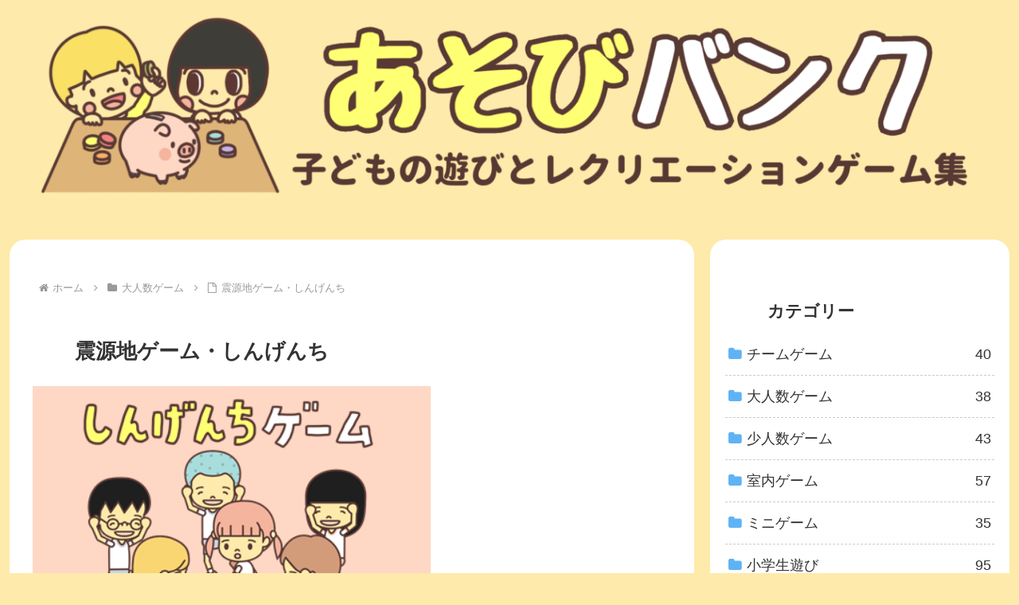

--- FILE ---
content_type: text/html; charset=UTF-8
request_url: https://45mix.net/sinngenntige-mu/
body_size: 38918
content:
<!doctype html>
<html lang="ja">

<head><meta charset="utf-8"><script>if(navigator.userAgent.match(/MSIE|Internet Explorer/i)||navigator.userAgent.match(/Trident\/7\..*?rv:11/i)){var href=document.location.href;if(!href.match(/[?&]nowprocket/)){if(href.indexOf("?")==-1){if(href.indexOf("#")==-1){document.location.href=href+"?nowprocket=1"}else{document.location.href=href.replace("#","?nowprocket=1#")}}else{if(href.indexOf("#")==-1){document.location.href=href+"&nowprocket=1"}else{document.location.href=href.replace("#","&nowprocket=1#")}}}}</script><script>(()=>{class RocketLazyLoadScripts{constructor(){this.v="2.0.4",this.userEvents=["keydown","keyup","mousedown","mouseup","mousemove","mouseover","mouseout","touchmove","touchstart","touchend","touchcancel","wheel","click","dblclick","input"],this.attributeEvents=["onblur","onclick","oncontextmenu","ondblclick","onfocus","onmousedown","onmouseenter","onmouseleave","onmousemove","onmouseout","onmouseover","onmouseup","onmousewheel","onscroll","onsubmit"]}async t(){this.i(),this.o(),/iP(ad|hone)/.test(navigator.userAgent)&&this.h(),this.u(),this.l(this),this.m(),this.k(this),this.p(this),this._(),await Promise.all([this.R(),this.L()]),this.lastBreath=Date.now(),this.S(this),this.P(),this.D(),this.O(),this.M(),await this.C(this.delayedScripts.normal),await this.C(this.delayedScripts.defer),await this.C(this.delayedScripts.async),await this.T(),await this.F(),await this.j(),await this.A(),window.dispatchEvent(new Event("rocket-allScriptsLoaded")),this.everythingLoaded=!0,this.lastTouchEnd&&await new Promise(t=>setTimeout(t,500-Date.now()+this.lastTouchEnd)),this.I(),this.H(),this.U(),this.W()}i(){this.CSPIssue=sessionStorage.getItem("rocketCSPIssue"),document.addEventListener("securitypolicyviolation",t=>{this.CSPIssue||"script-src-elem"!==t.violatedDirective||"data"!==t.blockedURI||(this.CSPIssue=!0,sessionStorage.setItem("rocketCSPIssue",!0))},{isRocket:!0})}o(){window.addEventListener("pageshow",t=>{this.persisted=t.persisted,this.realWindowLoadedFired=!0},{isRocket:!0}),window.addEventListener("pagehide",()=>{this.onFirstUserAction=null},{isRocket:!0})}h(){let t;function e(e){t=e}window.addEventListener("touchstart",e,{isRocket:!0}),window.addEventListener("touchend",function i(o){o.changedTouches[0]&&t.changedTouches[0]&&Math.abs(o.changedTouches[0].pageX-t.changedTouches[0].pageX)<10&&Math.abs(o.changedTouches[0].pageY-t.changedTouches[0].pageY)<10&&o.timeStamp-t.timeStamp<200&&(window.removeEventListener("touchstart",e,{isRocket:!0}),window.removeEventListener("touchend",i,{isRocket:!0}),"INPUT"===o.target.tagName&&"text"===o.target.type||(o.target.dispatchEvent(new TouchEvent("touchend",{target:o.target,bubbles:!0})),o.target.dispatchEvent(new MouseEvent("mouseover",{target:o.target,bubbles:!0})),o.target.dispatchEvent(new PointerEvent("click",{target:o.target,bubbles:!0,cancelable:!0,detail:1,clientX:o.changedTouches[0].clientX,clientY:o.changedTouches[0].clientY})),event.preventDefault()))},{isRocket:!0})}q(t){this.userActionTriggered||("mousemove"!==t.type||this.firstMousemoveIgnored?"keyup"===t.type||"mouseover"===t.type||"mouseout"===t.type||(this.userActionTriggered=!0,this.onFirstUserAction&&this.onFirstUserAction()):this.firstMousemoveIgnored=!0),"click"===t.type&&t.preventDefault(),t.stopPropagation(),t.stopImmediatePropagation(),"touchstart"===this.lastEvent&&"touchend"===t.type&&(this.lastTouchEnd=Date.now()),"click"===t.type&&(this.lastTouchEnd=0),this.lastEvent=t.type,t.composedPath&&t.composedPath()[0].getRootNode()instanceof ShadowRoot&&(t.rocketTarget=t.composedPath()[0]),this.savedUserEvents.push(t)}u(){this.savedUserEvents=[],this.userEventHandler=this.q.bind(this),this.userEvents.forEach(t=>window.addEventListener(t,this.userEventHandler,{passive:!1,isRocket:!0})),document.addEventListener("visibilitychange",this.userEventHandler,{isRocket:!0})}U(){this.userEvents.forEach(t=>window.removeEventListener(t,this.userEventHandler,{passive:!1,isRocket:!0})),document.removeEventListener("visibilitychange",this.userEventHandler,{isRocket:!0}),this.savedUserEvents.forEach(t=>{(t.rocketTarget||t.target).dispatchEvent(new window[t.constructor.name](t.type,t))})}m(){const t="return false",e=Array.from(this.attributeEvents,t=>"data-rocket-"+t),i="["+this.attributeEvents.join("],[")+"]",o="[data-rocket-"+this.attributeEvents.join("],[data-rocket-")+"]",s=(e,i,o)=>{o&&o!==t&&(e.setAttribute("data-rocket-"+i,o),e["rocket"+i]=new Function("event",o),e.setAttribute(i,t))};new MutationObserver(t=>{for(const n of t)"attributes"===n.type&&(n.attributeName.startsWith("data-rocket-")||this.everythingLoaded?n.attributeName.startsWith("data-rocket-")&&this.everythingLoaded&&this.N(n.target,n.attributeName.substring(12)):s(n.target,n.attributeName,n.target.getAttribute(n.attributeName))),"childList"===n.type&&n.addedNodes.forEach(t=>{if(t.nodeType===Node.ELEMENT_NODE)if(this.everythingLoaded)for(const i of[t,...t.querySelectorAll(o)])for(const t of i.getAttributeNames())e.includes(t)&&this.N(i,t.substring(12));else for(const e of[t,...t.querySelectorAll(i)])for(const t of e.getAttributeNames())this.attributeEvents.includes(t)&&s(e,t,e.getAttribute(t))})}).observe(document,{subtree:!0,childList:!0,attributeFilter:[...this.attributeEvents,...e]})}I(){this.attributeEvents.forEach(t=>{document.querySelectorAll("[data-rocket-"+t+"]").forEach(e=>{this.N(e,t)})})}N(t,e){const i=t.getAttribute("data-rocket-"+e);i&&(t.setAttribute(e,i),t.removeAttribute("data-rocket-"+e))}k(t){Object.defineProperty(HTMLElement.prototype,"onclick",{get(){return this.rocketonclick||null},set(e){this.rocketonclick=e,this.setAttribute(t.everythingLoaded?"onclick":"data-rocket-onclick","this.rocketonclick(event)")}})}S(t){function e(e,i){let o=e[i];e[i]=null,Object.defineProperty(e,i,{get:()=>o,set(s){t.everythingLoaded?o=s:e["rocket"+i]=o=s}})}e(document,"onreadystatechange"),e(window,"onload"),e(window,"onpageshow");try{Object.defineProperty(document,"readyState",{get:()=>t.rocketReadyState,set(e){t.rocketReadyState=e},configurable:!0}),document.readyState="loading"}catch(t){console.log("WPRocket DJE readyState conflict, bypassing")}}l(t){this.originalAddEventListener=EventTarget.prototype.addEventListener,this.originalRemoveEventListener=EventTarget.prototype.removeEventListener,this.savedEventListeners=[],EventTarget.prototype.addEventListener=function(e,i,o){o&&o.isRocket||!t.B(e,this)&&!t.userEvents.includes(e)||t.B(e,this)&&!t.userActionTriggered||e.startsWith("rocket-")||t.everythingLoaded?t.originalAddEventListener.call(this,e,i,o):(t.savedEventListeners.push({target:this,remove:!1,type:e,func:i,options:o}),"mouseenter"!==e&&"mouseleave"!==e||t.originalAddEventListener.call(this,e,t.savedUserEvents.push,o))},EventTarget.prototype.removeEventListener=function(e,i,o){o&&o.isRocket||!t.B(e,this)&&!t.userEvents.includes(e)||t.B(e,this)&&!t.userActionTriggered||e.startsWith("rocket-")||t.everythingLoaded?t.originalRemoveEventListener.call(this,e,i,o):t.savedEventListeners.push({target:this,remove:!0,type:e,func:i,options:o})}}J(t,e){this.savedEventListeners=this.savedEventListeners.filter(i=>{let o=i.type,s=i.target||window;return e!==o||t!==s||(this.B(o,s)&&(i.type="rocket-"+o),this.$(i),!1)})}H(){EventTarget.prototype.addEventListener=this.originalAddEventListener,EventTarget.prototype.removeEventListener=this.originalRemoveEventListener,this.savedEventListeners.forEach(t=>this.$(t))}$(t){t.remove?this.originalRemoveEventListener.call(t.target,t.type,t.func,t.options):this.originalAddEventListener.call(t.target,t.type,t.func,t.options)}p(t){let e;function i(e){return t.everythingLoaded?e:e.split(" ").map(t=>"load"===t||t.startsWith("load.")?"rocket-jquery-load":t).join(" ")}function o(o){function s(e){const s=o.fn[e];o.fn[e]=o.fn.init.prototype[e]=function(){return this[0]===window&&t.userActionTriggered&&("string"==typeof arguments[0]||arguments[0]instanceof String?arguments[0]=i(arguments[0]):"object"==typeof arguments[0]&&Object.keys(arguments[0]).forEach(t=>{const e=arguments[0][t];delete arguments[0][t],arguments[0][i(t)]=e})),s.apply(this,arguments),this}}if(o&&o.fn&&!t.allJQueries.includes(o)){const e={DOMContentLoaded:[],"rocket-DOMContentLoaded":[]};for(const t in e)document.addEventListener(t,()=>{e[t].forEach(t=>t())},{isRocket:!0});o.fn.ready=o.fn.init.prototype.ready=function(i){function s(){parseInt(o.fn.jquery)>2?setTimeout(()=>i.bind(document)(o)):i.bind(document)(o)}return"function"==typeof i&&(t.realDomReadyFired?!t.userActionTriggered||t.fauxDomReadyFired?s():e["rocket-DOMContentLoaded"].push(s):e.DOMContentLoaded.push(s)),o([])},s("on"),s("one"),s("off"),t.allJQueries.push(o)}e=o}t.allJQueries=[],o(window.jQuery),Object.defineProperty(window,"jQuery",{get:()=>e,set(t){o(t)}})}P(){const t=new Map;document.write=document.writeln=function(e){const i=document.currentScript,o=document.createRange(),s=i.parentElement;let n=t.get(i);void 0===n&&(n=i.nextSibling,t.set(i,n));const c=document.createDocumentFragment();o.setStart(c,0),c.appendChild(o.createContextualFragment(e)),s.insertBefore(c,n)}}async R(){return new Promise(t=>{this.userActionTriggered?t():this.onFirstUserAction=t})}async L(){return new Promise(t=>{document.addEventListener("DOMContentLoaded",()=>{this.realDomReadyFired=!0,t()},{isRocket:!0})})}async j(){return this.realWindowLoadedFired?Promise.resolve():new Promise(t=>{window.addEventListener("load",t,{isRocket:!0})})}M(){this.pendingScripts=[];this.scriptsMutationObserver=new MutationObserver(t=>{for(const e of t)e.addedNodes.forEach(t=>{"SCRIPT"!==t.tagName||t.noModule||t.isWPRocket||this.pendingScripts.push({script:t,promise:new Promise(e=>{const i=()=>{const i=this.pendingScripts.findIndex(e=>e.script===t);i>=0&&this.pendingScripts.splice(i,1),e()};t.addEventListener("load",i,{isRocket:!0}),t.addEventListener("error",i,{isRocket:!0}),setTimeout(i,1e3)})})})}),this.scriptsMutationObserver.observe(document,{childList:!0,subtree:!0})}async F(){await this.X(),this.pendingScripts.length?(await this.pendingScripts[0].promise,await this.F()):this.scriptsMutationObserver.disconnect()}D(){this.delayedScripts={normal:[],async:[],defer:[]},document.querySelectorAll("script[type$=rocketlazyloadscript]").forEach(t=>{t.hasAttribute("data-rocket-src")?t.hasAttribute("async")&&!1!==t.async?this.delayedScripts.async.push(t):t.hasAttribute("defer")&&!1!==t.defer||"module"===t.getAttribute("data-rocket-type")?this.delayedScripts.defer.push(t):this.delayedScripts.normal.push(t):this.delayedScripts.normal.push(t)})}async _(){await this.L();let t=[];document.querySelectorAll("script[type$=rocketlazyloadscript][data-rocket-src]").forEach(e=>{let i=e.getAttribute("data-rocket-src");if(i&&!i.startsWith("data:")){i.startsWith("//")&&(i=location.protocol+i);try{const o=new URL(i).origin;o!==location.origin&&t.push({src:o,crossOrigin:e.crossOrigin||"module"===e.getAttribute("data-rocket-type")})}catch(t){}}}),t=[...new Map(t.map(t=>[JSON.stringify(t),t])).values()],this.Y(t,"preconnect")}async G(t){if(await this.K(),!0!==t.noModule||!("noModule"in HTMLScriptElement.prototype))return new Promise(e=>{let i;function o(){(i||t).setAttribute("data-rocket-status","executed"),e()}try{if(navigator.userAgent.includes("Firefox/")||""===navigator.vendor||this.CSPIssue)i=document.createElement("script"),[...t.attributes].forEach(t=>{let e=t.nodeName;"type"!==e&&("data-rocket-type"===e&&(e="type"),"data-rocket-src"===e&&(e="src"),i.setAttribute(e,t.nodeValue))}),t.text&&(i.text=t.text),t.nonce&&(i.nonce=t.nonce),i.hasAttribute("src")?(i.addEventListener("load",o,{isRocket:!0}),i.addEventListener("error",()=>{i.setAttribute("data-rocket-status","failed-network"),e()},{isRocket:!0}),setTimeout(()=>{i.isConnected||e()},1)):(i.text=t.text,o()),i.isWPRocket=!0,t.parentNode.replaceChild(i,t);else{const i=t.getAttribute("data-rocket-type"),s=t.getAttribute("data-rocket-src");i?(t.type=i,t.removeAttribute("data-rocket-type")):t.removeAttribute("type"),t.addEventListener("load",o,{isRocket:!0}),t.addEventListener("error",i=>{this.CSPIssue&&i.target.src.startsWith("data:")?(console.log("WPRocket: CSP fallback activated"),t.removeAttribute("src"),this.G(t).then(e)):(t.setAttribute("data-rocket-status","failed-network"),e())},{isRocket:!0}),s?(t.fetchPriority="high",t.removeAttribute("data-rocket-src"),t.src=s):t.src="data:text/javascript;base64,"+window.btoa(unescape(encodeURIComponent(t.text)))}}catch(i){t.setAttribute("data-rocket-status","failed-transform"),e()}});t.setAttribute("data-rocket-status","skipped")}async C(t){const e=t.shift();return e?(e.isConnected&&await this.G(e),this.C(t)):Promise.resolve()}O(){this.Y([...this.delayedScripts.normal,...this.delayedScripts.defer,...this.delayedScripts.async],"preload")}Y(t,e){this.trash=this.trash||[];let i=!0;var o=document.createDocumentFragment();t.forEach(t=>{const s=t.getAttribute&&t.getAttribute("data-rocket-src")||t.src;if(s&&!s.startsWith("data:")){const n=document.createElement("link");n.href=s,n.rel=e,"preconnect"!==e&&(n.as="script",n.fetchPriority=i?"high":"low"),t.getAttribute&&"module"===t.getAttribute("data-rocket-type")&&(n.crossOrigin=!0),t.crossOrigin&&(n.crossOrigin=t.crossOrigin),t.integrity&&(n.integrity=t.integrity),t.nonce&&(n.nonce=t.nonce),o.appendChild(n),this.trash.push(n),i=!1}}),document.head.appendChild(o)}W(){this.trash.forEach(t=>t.remove())}async T(){try{document.readyState="interactive"}catch(t){}this.fauxDomReadyFired=!0;try{await this.K(),this.J(document,"readystatechange"),document.dispatchEvent(new Event("rocket-readystatechange")),await this.K(),document.rocketonreadystatechange&&document.rocketonreadystatechange(),await this.K(),this.J(document,"DOMContentLoaded"),document.dispatchEvent(new Event("rocket-DOMContentLoaded")),await this.K(),this.J(window,"DOMContentLoaded"),window.dispatchEvent(new Event("rocket-DOMContentLoaded"))}catch(t){console.error(t)}}async A(){try{document.readyState="complete"}catch(t){}try{await this.K(),this.J(document,"readystatechange"),document.dispatchEvent(new Event("rocket-readystatechange")),await this.K(),document.rocketonreadystatechange&&document.rocketonreadystatechange(),await this.K(),this.J(window,"load"),window.dispatchEvent(new Event("rocket-load")),await this.K(),window.rocketonload&&window.rocketonload(),await this.K(),this.allJQueries.forEach(t=>t(window).trigger("rocket-jquery-load")),await this.K(),this.J(window,"pageshow");const t=new Event("rocket-pageshow");t.persisted=this.persisted,window.dispatchEvent(t),await this.K(),window.rocketonpageshow&&window.rocketonpageshow({persisted:this.persisted})}catch(t){console.error(t)}}async K(){Date.now()-this.lastBreath>45&&(await this.X(),this.lastBreath=Date.now())}async X(){return document.hidden?new Promise(t=>setTimeout(t)):new Promise(t=>requestAnimationFrame(t))}B(t,e){return e===document&&"readystatechange"===t||(e===document&&"DOMContentLoaded"===t||(e===window&&"DOMContentLoaded"===t||(e===window&&"load"===t||e===window&&"pageshow"===t)))}static run(){(new RocketLazyLoadScripts).t()}}RocketLazyLoadScripts.run()})();</script>

<meta name="viewport" content="width=device-width, initial-scale=1.0, viewport-fit=cover">
<meta name="referrer" content="no-referrer-when-downgrade">
<meta name="format-detection" content="telephone=no">


  


  
  

  <!-- preconnect dns-prefetch -->
<link rel="preconnect dns-prefetch" href="//www.googletagmanager.com">
<link rel="preconnect dns-prefetch" href="//www.google-analytics.com">
<link rel="preconnect dns-prefetch" href="//ajax.googleapis.com">
<link rel="preconnect dns-prefetch" href="//cdnjs.cloudflare.com">
<link rel="preconnect dns-prefetch" href="//pagead2.googlesyndication.com">
<link rel="preconnect dns-prefetch" href="//googleads.g.doubleclick.net">
<link rel="preconnect dns-prefetch" href="//tpc.googlesyndication.com">
<link rel="preconnect dns-prefetch" href="//ad.doubleclick.net">
<link rel="preconnect dns-prefetch" href="//www.gstatic.com">
<link rel="preconnect dns-prefetch" href="//cse.google.com">
<link rel="preconnect dns-prefetch" href="//fonts.gstatic.com">
<link rel="preconnect dns-prefetch" href="//fonts.googleapis.com">
<link rel="preconnect dns-prefetch" href="//cms.quantserve.com">
<link rel="preconnect dns-prefetch" href="//secure.gravatar.com">
<link rel="preconnect dns-prefetch" href="//cdn.syndication.twimg.com">
<link rel="preconnect dns-prefetch" href="//cdn.jsdelivr.net">
<link rel="preconnect dns-prefetch" href="//images-fe.ssl-images-amazon.com">
<link rel="preconnect dns-prefetch" href="//completion.amazon.com">
<link rel="preconnect dns-prefetch" href="//m.media-amazon.com">
<link rel="preconnect dns-prefetch" href="//i.moshimo.com">
<link rel="preconnect dns-prefetch" href="//aml.valuecommerce.com">
<link rel="preconnect dns-prefetch" href="//dalc.valuecommerce.com">
<link rel="preconnect dns-prefetch" href="//dalb.valuecommerce.com">

<!-- Preload -->
<link rel="preload" as="font" type="font/woff" href="https://45mix.net/wp-content/themes/cocoon-master/webfonts/icomoon/fonts/icomoon.woff?v=2.7.0.2" crossorigin="anonymous">
<link rel="preload" as="font" type="font/woff2" href="https://45mix.net/wp-content/themes/cocoon-master/webfonts/fontawesome/fonts/fontawesome-webfont.woff2?v=4.7.0" crossorigin="anonymous">
<title>【イラスト】震源地ゲームのルールと遊び方 | あそびバンク</title>
<link data-rocket-prefetch href="https://www.googletagmanager.com" rel="dns-prefetch">
<link data-rocket-prefetch href="https://www.google-analytics.com" rel="dns-prefetch">
<link data-rocket-prefetch href="https://ajax.googleapis.com" rel="dns-prefetch">
<link data-rocket-prefetch href="https://cdnjs.cloudflare.com" rel="dns-prefetch">
<link data-rocket-prefetch href="https://pagead2.googlesyndication.com" rel="dns-prefetch">
<link data-rocket-prefetch href="https://googleads.g.doubleclick.net" rel="dns-prefetch">
<link data-rocket-prefetch href="https://tpc.googlesyndication.com" rel="dns-prefetch">
<link data-rocket-prefetch href="https://ad.doubleclick.net" rel="dns-prefetch">
<link data-rocket-prefetch href="https://www.gstatic.com" rel="dns-prefetch">
<link data-rocket-prefetch href="https://cse.google.com" rel="dns-prefetch">
<link data-rocket-prefetch href="https://fonts.gstatic.com" rel="dns-prefetch">
<link data-rocket-prefetch href="https://fonts.googleapis.com" rel="dns-prefetch">
<link data-rocket-prefetch href="https://cms.quantserve.com" rel="dns-prefetch">
<link data-rocket-prefetch href="https://secure.gravatar.com" rel="dns-prefetch">
<link data-rocket-prefetch href="https://cdn.syndication.twimg.com" rel="dns-prefetch">
<link data-rocket-prefetch href="https://cdn.jsdelivr.net" rel="dns-prefetch">
<link data-rocket-prefetch href="https://images-fe.ssl-images-amazon.com" rel="dns-prefetch">
<link data-rocket-prefetch href="https://completion.amazon.com" rel="dns-prefetch">
<link data-rocket-prefetch href="https://m.media-amazon.com" rel="dns-prefetch">
<link data-rocket-prefetch href="https://i.moshimo.com" rel="dns-prefetch">
<link data-rocket-prefetch href="https://aml.valuecommerce.com" rel="dns-prefetch">
<link data-rocket-prefetch href="https://dalc.valuecommerce.com" rel="dns-prefetch">
<link data-rocket-prefetch href="https://dalb.valuecommerce.com" rel="dns-prefetch">
<link data-rocket-prefetch href="https://apis.google.com" rel="dns-prefetch">
<link data-rocket-prefetch href="https://codoc.jp" rel="dns-prefetch">
<link data-rocket-prefetch href="https://www.youtube.com" rel="dns-prefetch">
<link data-rocket-prefetch href="https://assets.pinterest.com" rel="dns-prefetch">
<style id="wpr-usedcss">:where(.wp-block-button__link){border-radius:9999px;box-shadow:none;padding:calc(.667em + 2px) calc(1.333em + 2px);text-decoration:none}:root :where(.wp-block-button .wp-block-button__link.is-style-outline),:root :where(.wp-block-button.is-style-outline>.wp-block-button__link){border:2px solid;padding:.667em 1.333em}:root :where(.wp-block-button .wp-block-button__link.is-style-outline:not(.has-text-color)),:root :where(.wp-block-button.is-style-outline>.wp-block-button__link:not(.has-text-color)){color:currentColor}:root :where(.wp-block-button .wp-block-button__link.is-style-outline:not(.has-background)),:root :where(.wp-block-button.is-style-outline>.wp-block-button__link:not(.has-background)){background-color:initial;background-image:none}:where(.wp-block-calendar table:not(.has-background) th){background:#ddd}:where(.wp-block-columns){margin-bottom:1.75em}:where(.wp-block-columns.has-background){padding:1.25em 2.375em}:where(.wp-block-post-comments input[type=submit]){border:none}:where(.wp-block-cover-image:not(.has-text-color)),:where(.wp-block-cover:not(.has-text-color)){color:#fff}:where(.wp-block-cover-image.is-light:not(.has-text-color)),:where(.wp-block-cover.is-light:not(.has-text-color)){color:#000}:root :where(.wp-block-cover h1:not(.has-text-color)),:root :where(.wp-block-cover h2:not(.has-text-color)),:root :where(.wp-block-cover h3:not(.has-text-color)),:root :where(.wp-block-cover h4:not(.has-text-color)),:root :where(.wp-block-cover h5:not(.has-text-color)),:root :where(.wp-block-cover h6:not(.has-text-color)),:root :where(.wp-block-cover p:not(.has-text-color)){color:inherit}:where(.wp-block-file){margin-bottom:1.5em}:where(.wp-block-file__button){border-radius:2em;display:inline-block;padding:.5em 1em}:where(.wp-block-file__button):where(a):active,:where(.wp-block-file__button):where(a):focus,:where(.wp-block-file__button):where(a):hover,:where(.wp-block-file__button):where(a):visited{box-shadow:none;color:#fff;opacity:.85;text-decoration:none}:where(.wp-block-form-input__input){font-size:1em;margin-bottom:.5em;padding:0 .5em}:where(.wp-block-form-input__input)[type=date],:where(.wp-block-form-input__input)[type=datetime-local],:where(.wp-block-form-input__input)[type=datetime],:where(.wp-block-form-input__input)[type=email],:where(.wp-block-form-input__input)[type=month],:where(.wp-block-form-input__input)[type=number],:where(.wp-block-form-input__input)[type=password],:where(.wp-block-form-input__input)[type=search],:where(.wp-block-form-input__input)[type=tel],:where(.wp-block-form-input__input)[type=text],:where(.wp-block-form-input__input)[type=time],:where(.wp-block-form-input__input)[type=url],:where(.wp-block-form-input__input)[type=week]{border-style:solid;border-width:1px;line-height:2;min-height:2em}:where(.wp-block-group.wp-block-group-is-layout-constrained){position:relative}:root :where(.wp-block-image.is-style-rounded img,.wp-block-image .is-style-rounded img){border-radius:9999px}:where(.wp-block-latest-comments:not([style*=line-height] .wp-block-latest-comments__comment)){line-height:1.1}:where(.wp-block-latest-comments:not([style*=line-height] .wp-block-latest-comments__comment-excerpt p)){line-height:1.8}:root :where(.wp-block-latest-posts.is-grid){padding:0}:root :where(.wp-block-latest-posts.wp-block-latest-posts__list){padding-left:0}ol,ul{box-sizing:border-box}:root :where(.wp-block-list.has-background){padding:1.25em 2.375em}:where(.wp-block-navigation.has-background .wp-block-navigation-item a:not(.wp-element-button)),:where(.wp-block-navigation.has-background .wp-block-navigation-submenu a:not(.wp-element-button)){padding:.5em 1em}:where(.wp-block-navigation .wp-block-navigation__submenu-container .wp-block-navigation-item a:not(.wp-element-button)),:where(.wp-block-navigation .wp-block-navigation__submenu-container .wp-block-navigation-submenu a:not(.wp-element-button)),:where(.wp-block-navigation .wp-block-navigation__submenu-container .wp-block-navigation-submenu button.wp-block-navigation-item__content),:where(.wp-block-navigation .wp-block-navigation__submenu-container .wp-block-pages-list__item button.wp-block-navigation-item__content){padding:.5em 1em}:root :where(p.has-background){padding:1.25em 2.375em}:where(p.has-text-color:not(.has-link-color)) a{color:inherit}:where(.wp-block-post-comments-form input:not([type=submit])),:where(.wp-block-post-comments-form textarea){border:1px solid #949494;font-family:inherit;font-size:1em}:where(.wp-block-post-comments-form input:where(:not([type=submit]):not([type=checkbox]))),:where(.wp-block-post-comments-form textarea){padding:calc(.667em + 2px)}:where(.wp-block-post-excerpt){box-sizing:border-box;margin-bottom:var(--wp--style--block-gap);margin-top:var(--wp--style--block-gap)}:where(.wp-block-preformatted.has-background){padding:1.25em 2.375em}:where(.wp-block-search__button){border:1px solid #ccc;padding:6px 10px}:where(.wp-block-search__input){appearance:none;border:1px solid #949494;flex-grow:1;font-family:inherit;font-size:inherit;font-style:inherit;font-weight:inherit;letter-spacing:inherit;line-height:inherit;margin-left:0;margin-right:0;min-width:3rem;padding:8px;text-decoration:unset!important;text-transform:inherit}:where(.wp-block-search__button-inside .wp-block-search__inside-wrapper){background-color:#fff;border:1px solid #949494;box-sizing:border-box;padding:4px}:where(.wp-block-search__button-inside .wp-block-search__inside-wrapper) .wp-block-search__input{border:none;border-radius:0;padding:0 4px}:where(.wp-block-search__button-inside .wp-block-search__inside-wrapper) .wp-block-search__input:focus{outline:0}:where(.wp-block-search__button-inside .wp-block-search__inside-wrapper) :where(.wp-block-search__button){padding:4px 8px}:root :where(.wp-block-separator.is-style-dots){height:auto;line-height:1;text-align:center}:root :where(.wp-block-separator.is-style-dots):before{color:currentColor;content:"···";font-family:serif;font-size:1.5em;letter-spacing:2em;padding-left:2em}:root :where(.wp-block-site-logo.is-style-rounded){border-radius:9999px}:where(.wp-block-social-links:not(.is-style-logos-only)) .wp-social-link{background-color:#f0f0f0;color:#444}:where(.wp-block-social-links:not(.is-style-logos-only)) .wp-social-link-amazon{background-color:#f90;color:#fff}:where(.wp-block-social-links:not(.is-style-logos-only)) .wp-social-link-bandcamp{background-color:#1ea0c3;color:#fff}:where(.wp-block-social-links:not(.is-style-logos-only)) .wp-social-link-behance{background-color:#0757fe;color:#fff}:where(.wp-block-social-links:not(.is-style-logos-only)) .wp-social-link-bluesky{background-color:#0a7aff;color:#fff}:where(.wp-block-social-links:not(.is-style-logos-only)) .wp-social-link-codepen{background-color:#1e1f26;color:#fff}:where(.wp-block-social-links:not(.is-style-logos-only)) .wp-social-link-deviantart{background-color:#02e49b;color:#fff}:where(.wp-block-social-links:not(.is-style-logos-only)) .wp-social-link-discord{background-color:#5865f2;color:#fff}:where(.wp-block-social-links:not(.is-style-logos-only)) .wp-social-link-dribbble{background-color:#e94c89;color:#fff}:where(.wp-block-social-links:not(.is-style-logos-only)) .wp-social-link-dropbox{background-color:#4280ff;color:#fff}:where(.wp-block-social-links:not(.is-style-logos-only)) .wp-social-link-etsy{background-color:#f45800;color:#fff}:where(.wp-block-social-links:not(.is-style-logos-only)) .wp-social-link-facebook{background-color:#0866ff;color:#fff}:where(.wp-block-social-links:not(.is-style-logos-only)) .wp-social-link-fivehundredpx{background-color:#000;color:#fff}:where(.wp-block-social-links:not(.is-style-logos-only)) .wp-social-link-flickr{background-color:#0461dd;color:#fff}:where(.wp-block-social-links:not(.is-style-logos-only)) .wp-social-link-foursquare{background-color:#e65678;color:#fff}:where(.wp-block-social-links:not(.is-style-logos-only)) .wp-social-link-github{background-color:#24292d;color:#fff}:where(.wp-block-social-links:not(.is-style-logos-only)) .wp-social-link-goodreads{background-color:#eceadd;color:#382110}:where(.wp-block-social-links:not(.is-style-logos-only)) .wp-social-link-google{background-color:#ea4434;color:#fff}:where(.wp-block-social-links:not(.is-style-logos-only)) .wp-social-link-gravatar{background-color:#1d4fc4;color:#fff}:where(.wp-block-social-links:not(.is-style-logos-only)) .wp-social-link-instagram{background-color:#f00075;color:#fff}:where(.wp-block-social-links:not(.is-style-logos-only)) .wp-social-link-lastfm{background-color:#e21b24;color:#fff}:where(.wp-block-social-links:not(.is-style-logos-only)) .wp-social-link-linkedin{background-color:#0d66c2;color:#fff}:where(.wp-block-social-links:not(.is-style-logos-only)) .wp-social-link-mastodon{background-color:#3288d4;color:#fff}:where(.wp-block-social-links:not(.is-style-logos-only)) .wp-social-link-medium{background-color:#000;color:#fff}:where(.wp-block-social-links:not(.is-style-logos-only)) .wp-social-link-meetup{background-color:#f6405f;color:#fff}:where(.wp-block-social-links:not(.is-style-logos-only)) .wp-social-link-patreon{background-color:#000;color:#fff}:where(.wp-block-social-links:not(.is-style-logos-only)) .wp-social-link-pinterest{background-color:#e60122;color:#fff}:where(.wp-block-social-links:not(.is-style-logos-only)) .wp-social-link-pocket{background-color:#ef4155;color:#fff}:where(.wp-block-social-links:not(.is-style-logos-only)) .wp-social-link-reddit{background-color:#ff4500;color:#fff}:where(.wp-block-social-links:not(.is-style-logos-only)) .wp-social-link-skype{background-color:#0478d7;color:#fff}:where(.wp-block-social-links:not(.is-style-logos-only)) .wp-social-link-snapchat{background-color:#fefc00;color:#fff;stroke:#000}:where(.wp-block-social-links:not(.is-style-logos-only)) .wp-social-link-soundcloud{background-color:#ff5600;color:#fff}:where(.wp-block-social-links:not(.is-style-logos-only)) .wp-social-link-spotify{background-color:#1bd760;color:#fff}:where(.wp-block-social-links:not(.is-style-logos-only)) .wp-social-link-telegram{background-color:#2aabee;color:#fff}:where(.wp-block-social-links:not(.is-style-logos-only)) .wp-social-link-threads{background-color:#000;color:#fff}:where(.wp-block-social-links:not(.is-style-logos-only)) .wp-social-link-tiktok{background-color:#000;color:#fff}:where(.wp-block-social-links:not(.is-style-logos-only)) .wp-social-link-tumblr{background-color:#011835;color:#fff}:where(.wp-block-social-links:not(.is-style-logos-only)) .wp-social-link-twitch{background-color:#6440a4;color:#fff}:where(.wp-block-social-links:not(.is-style-logos-only)) .wp-social-link-twitter{background-color:#1da1f2;color:#fff}:where(.wp-block-social-links:not(.is-style-logos-only)) .wp-social-link-vimeo{background-color:#1eb7ea;color:#fff}:where(.wp-block-social-links:not(.is-style-logos-only)) .wp-social-link-vk{background-color:#4680c2;color:#fff}:where(.wp-block-social-links:not(.is-style-logos-only)) .wp-social-link-wordpress{background-color:#3499cd;color:#fff}:where(.wp-block-social-links:not(.is-style-logos-only)) .wp-social-link-whatsapp{background-color:#25d366;color:#fff}:where(.wp-block-social-links:not(.is-style-logos-only)) .wp-social-link-x{background-color:#000;color:#fff}:where(.wp-block-social-links:not(.is-style-logos-only)) .wp-social-link-yelp{background-color:#d32422;color:#fff}:where(.wp-block-social-links:not(.is-style-logos-only)) .wp-social-link-youtube{background-color:red;color:#fff}:where(.wp-block-social-links.is-style-logos-only) .wp-social-link{background:0 0}:where(.wp-block-social-links.is-style-logos-only) .wp-social-link svg{height:1.25em;width:1.25em}:where(.wp-block-social-links.is-style-logos-only) .wp-social-link-amazon{color:#f90}:where(.wp-block-social-links.is-style-logos-only) .wp-social-link-bandcamp{color:#1ea0c3}:where(.wp-block-social-links.is-style-logos-only) .wp-social-link-behance{color:#0757fe}:where(.wp-block-social-links.is-style-logos-only) .wp-social-link-bluesky{color:#0a7aff}:where(.wp-block-social-links.is-style-logos-only) .wp-social-link-codepen{color:#1e1f26}:where(.wp-block-social-links.is-style-logos-only) .wp-social-link-deviantart{color:#02e49b}:where(.wp-block-social-links.is-style-logos-only) .wp-social-link-discord{color:#5865f2}:where(.wp-block-social-links.is-style-logos-only) .wp-social-link-dribbble{color:#e94c89}:where(.wp-block-social-links.is-style-logos-only) .wp-social-link-dropbox{color:#4280ff}:where(.wp-block-social-links.is-style-logos-only) .wp-social-link-etsy{color:#f45800}:where(.wp-block-social-links.is-style-logos-only) .wp-social-link-facebook{color:#0866ff}:where(.wp-block-social-links.is-style-logos-only) .wp-social-link-fivehundredpx{color:#000}:where(.wp-block-social-links.is-style-logos-only) .wp-social-link-flickr{color:#0461dd}:where(.wp-block-social-links.is-style-logos-only) .wp-social-link-foursquare{color:#e65678}:where(.wp-block-social-links.is-style-logos-only) .wp-social-link-github{color:#24292d}:where(.wp-block-social-links.is-style-logos-only) .wp-social-link-goodreads{color:#382110}:where(.wp-block-social-links.is-style-logos-only) .wp-social-link-google{color:#ea4434}:where(.wp-block-social-links.is-style-logos-only) .wp-social-link-gravatar{color:#1d4fc4}:where(.wp-block-social-links.is-style-logos-only) .wp-social-link-instagram{color:#f00075}:where(.wp-block-social-links.is-style-logos-only) .wp-social-link-lastfm{color:#e21b24}:where(.wp-block-social-links.is-style-logos-only) .wp-social-link-linkedin{color:#0d66c2}:where(.wp-block-social-links.is-style-logos-only) .wp-social-link-mastodon{color:#3288d4}:where(.wp-block-social-links.is-style-logos-only) .wp-social-link-medium{color:#000}:where(.wp-block-social-links.is-style-logos-only) .wp-social-link-meetup{color:#f6405f}:where(.wp-block-social-links.is-style-logos-only) .wp-social-link-patreon{color:#000}:where(.wp-block-social-links.is-style-logos-only) .wp-social-link-pinterest{color:#e60122}:where(.wp-block-social-links.is-style-logos-only) .wp-social-link-pocket{color:#ef4155}:where(.wp-block-social-links.is-style-logos-only) .wp-social-link-reddit{color:#ff4500}:where(.wp-block-social-links.is-style-logos-only) .wp-social-link-skype{color:#0478d7}:where(.wp-block-social-links.is-style-logos-only) .wp-social-link-snapchat{color:#fff;stroke:#000}:where(.wp-block-social-links.is-style-logos-only) .wp-social-link-soundcloud{color:#ff5600}:where(.wp-block-social-links.is-style-logos-only) .wp-social-link-spotify{color:#1bd760}:where(.wp-block-social-links.is-style-logos-only) .wp-social-link-telegram{color:#2aabee}:where(.wp-block-social-links.is-style-logos-only) .wp-social-link-threads{color:#000}:where(.wp-block-social-links.is-style-logos-only) .wp-social-link-tiktok{color:#000}:where(.wp-block-social-links.is-style-logos-only) .wp-social-link-tumblr{color:#011835}:where(.wp-block-social-links.is-style-logos-only) .wp-social-link-twitch{color:#6440a4}:where(.wp-block-social-links.is-style-logos-only) .wp-social-link-twitter{color:#1da1f2}:where(.wp-block-social-links.is-style-logos-only) .wp-social-link-vimeo{color:#1eb7ea}:where(.wp-block-social-links.is-style-logos-only) .wp-social-link-vk{color:#4680c2}:where(.wp-block-social-links.is-style-logos-only) .wp-social-link-whatsapp{color:#25d366}:where(.wp-block-social-links.is-style-logos-only) .wp-social-link-wordpress{color:#3499cd}:where(.wp-block-social-links.is-style-logos-only) .wp-social-link-x{color:#000}:where(.wp-block-social-links.is-style-logos-only) .wp-social-link-yelp{color:#d32422}:where(.wp-block-social-links.is-style-logos-only) .wp-social-link-youtube{color:red}:root :where(.wp-block-social-links .wp-social-link a){padding:.25em}:root :where(.wp-block-social-links.is-style-logos-only .wp-social-link a){padding:0}:root :where(.wp-block-social-links.is-style-pill-shape .wp-social-link a){padding-left:.6666666667em;padding-right:.6666666667em}:root :where(.wp-block-tag-cloud.is-style-outline){display:flex;flex-wrap:wrap;gap:1ch}:root :where(.wp-block-tag-cloud.is-style-outline a){border:1px solid;font-size:unset!important;margin-right:0;padding:1ch 2ch;text-decoration:none!important}:root :where(.wp-block-table-of-contents){box-sizing:border-box}:where(.wp-block-term-description){box-sizing:border-box;margin-bottom:var(--wp--style--block-gap);margin-top:var(--wp--style--block-gap)}:where(pre.wp-block-verse){font-family:inherit}.entry-content{counter-reset:footnotes}:root{--wp-block-synced-color:#7a00df;--wp-block-synced-color--rgb:122,0,223;--wp-bound-block-color:var(--wp-block-synced-color);--wp-editor-canvas-background:#ddd;--wp-admin-theme-color:#007cba;--wp-admin-theme-color--rgb:0,124,186;--wp-admin-theme-color-darker-10:#006ba1;--wp-admin-theme-color-darker-10--rgb:0,107,160.5;--wp-admin-theme-color-darker-20:#005a87;--wp-admin-theme-color-darker-20--rgb:0,90,135;--wp-admin-border-width-focus:2px}@media (min-resolution:192dpi){:root{--wp-admin-border-width-focus:1.5px}}:root{--wp--preset--font-size--normal:16px;--wp--preset--font-size--huge:42px}.screen-reader-text{border:0;clip-path:inset(50%);height:1px;margin:-1px;overflow:hidden;padding:0;position:absolute;width:1px;word-wrap:normal!important}.screen-reader-text:focus{background-color:#ddd;clip-path:none;color:#444;display:block;font-size:1em;height:auto;left:5px;line-height:normal;padding:15px 23px 14px;text-decoration:none;top:5px;width:auto;z-index:100000}html :where(.has-border-color){border-style:solid}html :where([style*=border-top-color]){border-top-style:solid}html :where([style*=border-right-color]){border-right-style:solid}html :where([style*=border-bottom-color]){border-bottom-style:solid}html :where([style*=border-left-color]){border-left-style:solid}html :where([style*=border-width]){border-style:solid}html :where([style*=border-top-width]){border-top-style:solid}html :where([style*=border-right-width]){border-right-style:solid}html :where([style*=border-bottom-width]){border-bottom-style:solid}html :where([style*=border-left-width]){border-left-style:solid}html :where(img[class*=wp-image-]){height:auto;max-width:100%}:where(figure){margin:0 0 1em}html :where(.is-position-sticky){--wp-admin--admin-bar--position-offset:var(--wp-admin--admin-bar--height,0px)}@media screen and (max-width:600px){html :where(.is-position-sticky){--wp-admin--admin-bar--position-offset:0px}}:root{--wp--preset--aspect-ratio--square:1;--wp--preset--aspect-ratio--4-3:4/3;--wp--preset--aspect-ratio--3-4:3/4;--wp--preset--aspect-ratio--3-2:3/2;--wp--preset--aspect-ratio--2-3:2/3;--wp--preset--aspect-ratio--16-9:16/9;--wp--preset--aspect-ratio--9-16:9/16;--wp--preset--color--black:#000000;--wp--preset--color--cyan-bluish-gray:#abb8c3;--wp--preset--color--white:#ffffff;--wp--preset--color--pale-pink:#f78da7;--wp--preset--color--vivid-red:#cf2e2e;--wp--preset--color--luminous-vivid-orange:#ff6900;--wp--preset--color--luminous-vivid-amber:#fcb900;--wp--preset--color--light-green-cyan:#7bdcb5;--wp--preset--color--vivid-green-cyan:#00d084;--wp--preset--color--pale-cyan-blue:#8ed1fc;--wp--preset--color--vivid-cyan-blue:#0693e3;--wp--preset--color--vivid-purple:#9b51e0;--wp--preset--color--key-color:#19448e;--wp--preset--color--red:#e60033;--wp--preset--color--pink:#e95295;--wp--preset--color--purple:#884898;--wp--preset--color--deep:#55295b;--wp--preset--color--indigo:#1e50a2;--wp--preset--color--blue:#0095d9;--wp--preset--color--light-blue:#2ca9e1;--wp--preset--color--cyan:#00a3af;--wp--preset--color--teal:#007b43;--wp--preset--color--green:#3eb370;--wp--preset--color--light-green:#8bc34a;--wp--preset--color--lime:#c3d825;--wp--preset--color--yellow:#ffd900;--wp--preset--color--amber:#ffc107;--wp--preset--color--orange:#f39800;--wp--preset--color--deep-orange:#ea5506;--wp--preset--color--brown:#954e2a;--wp--preset--color--light-grey:#dddddd;--wp--preset--color--grey:#949495;--wp--preset--color--dark-grey:#666666;--wp--preset--color--cocoon-black:#333333;--wp--preset--color--cocoon-white:#ffffff;--wp--preset--color--watery-blue:#f3fafe;--wp--preset--color--watery-yellow:#fff7cc;--wp--preset--color--watery-red:#fdf2f2;--wp--preset--color--watery-green:#ebf8f4;--wp--preset--color--ex-a:#ffffff;--wp--preset--color--ex-b:#ffffff;--wp--preset--color--ex-c:#ffffff;--wp--preset--color--ex-d:#ffffff;--wp--preset--color--ex-e:#ffffff;--wp--preset--color--ex-f:#ffffff;--wp--preset--gradient--vivid-cyan-blue-to-vivid-purple:linear-gradient(135deg,rgb(6, 147, 227) 0%,rgb(155, 81, 224) 100%);--wp--preset--gradient--light-green-cyan-to-vivid-green-cyan:linear-gradient(135deg,rgb(122, 220, 180) 0%,rgb(0, 208, 130) 100%);--wp--preset--gradient--luminous-vivid-amber-to-luminous-vivid-orange:linear-gradient(135deg,rgb(252, 185, 0) 0%,rgb(255, 105, 0) 100%);--wp--preset--gradient--luminous-vivid-orange-to-vivid-red:linear-gradient(135deg,rgb(255, 105, 0) 0%,rgb(207, 46, 46) 100%);--wp--preset--gradient--very-light-gray-to-cyan-bluish-gray:linear-gradient(135deg,rgb(238, 238, 238) 0%,rgb(169, 184, 195) 100%);--wp--preset--gradient--cool-to-warm-spectrum:linear-gradient(135deg,rgb(74, 234, 220) 0%,rgb(151, 120, 209) 20%,rgb(207, 42, 186) 40%,rgb(238, 44, 130) 60%,rgb(251, 105, 98) 80%,rgb(254, 248, 76) 100%);--wp--preset--gradient--blush-light-purple:linear-gradient(135deg,rgb(255, 206, 236) 0%,rgb(152, 150, 240) 100%);--wp--preset--gradient--blush-bordeaux:linear-gradient(135deg,rgb(254, 205, 165) 0%,rgb(254, 45, 45) 50%,rgb(107, 0, 62) 100%);--wp--preset--gradient--luminous-dusk:linear-gradient(135deg,rgb(255, 203, 112) 0%,rgb(199, 81, 192) 50%,rgb(65, 88, 208) 100%);--wp--preset--gradient--pale-ocean:linear-gradient(135deg,rgb(255, 245, 203) 0%,rgb(182, 227, 212) 50%,rgb(51, 167, 181) 100%);--wp--preset--gradient--electric-grass:linear-gradient(135deg,rgb(202, 248, 128) 0%,rgb(113, 206, 126) 100%);--wp--preset--gradient--midnight:linear-gradient(135deg,rgb(2, 3, 129) 0%,rgb(40, 116, 252) 100%);--wp--preset--font-size--small:13px;--wp--preset--font-size--medium:20px;--wp--preset--font-size--large:36px;--wp--preset--font-size--x-large:42px;--wp--preset--spacing--20:0.44rem;--wp--preset--spacing--30:0.67rem;--wp--preset--spacing--40:1rem;--wp--preset--spacing--50:1.5rem;--wp--preset--spacing--60:2.25rem;--wp--preset--spacing--70:3.38rem;--wp--preset--spacing--80:5.06rem;--wp--preset--shadow--natural:6px 6px 9px rgba(0, 0, 0, .2);--wp--preset--shadow--deep:12px 12px 50px rgba(0, 0, 0, .4);--wp--preset--shadow--sharp:6px 6px 0px rgba(0, 0, 0, .2);--wp--preset--shadow--outlined:6px 6px 0px -3px rgb(255, 255, 255),6px 6px rgb(0, 0, 0);--wp--preset--shadow--crisp:6px 6px 0px rgb(0, 0, 0)}:root{--wp--style--global--content-size:840px;--wp--style--global--wide-size:1200px}:where(body){margin:0}:where(.wp-site-blocks)>*{margin-block-start:24px;margin-block-end:0}:where(.wp-site-blocks)>:first-child{margin-block-start:0}:where(.wp-site-blocks)>:last-child{margin-block-end:0}:root{--wp--style--block-gap:24px}:root :where(.is-layout-flow)>:first-child{margin-block-start:0}:root :where(.is-layout-flow)>:last-child{margin-block-end:0}:root :where(.is-layout-flow)>*{margin-block-start:24px;margin-block-end:0}:root :where(.is-layout-constrained)>:first-child{margin-block-start:0}:root :where(.is-layout-constrained)>:last-child{margin-block-end:0}:root :where(.is-layout-constrained)>*{margin-block-start:24px;margin-block-end:0}:root :where(.is-layout-flex){gap:24px}:root :where(.is-layout-grid){gap:24px}body{padding-top:0;padding-right:0;padding-bottom:0;padding-left:0}a:where(:not(.wp-element-button)){text-decoration:underline}:root :where(.wp-element-button,.wp-block-button__link){background-color:#32373c;border-width:0;color:#fff;font-family:inherit;font-size:inherit;font-style:inherit;font-weight:inherit;letter-spacing:inherit;line-height:inherit;padding-top:calc(.667em + 2px);padding-right:calc(1.333em + 2px);padding-bottom:calc(.667em + 2px);padding-left:calc(1.333em + 2px);text-decoration:none;text-transform:inherit}:root :where(.wp-block-pullquote){font-size:1.5em;line-height:1.6}:root{--cocoon-twitter-color:#000000;--cocoon-mastodon-color:#6364FF;--cocoon-bluesky-color:#0085ff;--cocoon-misskey-color:#96d04a;--cocoon-facebook-color:#3b5998;--cocoon-hatebu-color:#2c6ebd;--cocoon-google-plus-color:#dd4b39;--cocoon-pocket-color:#ef4056;--cocoon-line-color:#00c300;--cocoon-linkedin-color:#0077b5;--cocoon-website-color:#002561;--cocoon-instagram-color:#405de6;--cocoon-pinterest-color:#bd081c;--cocoon-youtube-color:#cd201f;--cocoon-tiktok-color:#000000;--cocoon-note-color:#41c9b4;--cocoon-soundcloud-color:#ff8800;--cocoon-flickr-color:#111;--cocoon-amazon-color:#ff9900;--cocoon-twitch-color:#6441a4;--cocoon-rakuten-color:#bf0000;--cocoon-rakuten-room-color:#c61e79;--cocoon-slack-color:#e01563;--cocoon-github-color:#4078c0;--cocoon-codepen-color:#333;--cocoon-feedly-color:#2bb24c;--cocoon-rss-color:#f26522;--cocoon-copy-color:#333333;--cocoon-comment-color:#333333;--cocoon-red-color:#e60033;--cocoon-pink-color:#e95295;--cocoon-purple-color:#884898;--cocoon-deep-color:#55295b;--cocoon-indigo-color:#1e50a2;--cocoon-blue-color:#0095d9;--cocoon-light-blue-color:#2ca9e1;--cocoon-cyan-color:#00a3af;--cocoon-teal-color:#007b43;--cocoon-green-color:#3eb370;--cocoon-light-green-color:#8bc34a;--cocoon-lime-color:#c3d825;--cocoon-yellow-color:#ffd900;--cocoon-amber-color:#ffc107;--cocoon-orange-color:#f39800;--cocoon-deep-orange-color:#ea5506;--cocoon-brown-color:#954e2a;--cocoon-light-grey-color:#cccccc;--cocoon-grey-color:#949495;--cocoon-dark-grey-color:#666666;--cocoon-blue-gray-color:#607d8b;--cocoon-black-color:#333333;--cocoon-white-color:#ffffff;--cocoon-watery-blue-color:#f3fafe;--cocoon-watery-yellow-color:#fff7cc;--cocoon-watery-red-color:#fdf2f2;--cocoon-watery-green-color:#ebf8f4;--cocoon-custom-background-color:inherit;--cocoon-custom-text-color:inherit;--cocoon-custom-border-color:#ccc;--cocoon-default-font:"Hiragino Kaku Gothic ProN","Hiragino Sans",Meiryo,sans-serif;--cocoon-text-color:#333;--cocoon-pallid-text-color:#777;--cocoon-x-pallid-text-color:#999;--cocoon-default-text-size:18px;--cocoon-text-size-s:0.8em;--cocoon-basic-border-color:#ccc;--cocoon-three-d-border-colors:#e3e3e3 #cecece #b4b4b4 #d6d6d6;--cocoon-middle-thickness-color:#888;--cocoon-thin-color:#ddd;--cocoon-x-thin-color:#eee;--cocoon-xx-thin-color:#f5f6f7;--cocoon-xxx-thin-color:#fafbfc;--cocoon-current-background-color:#eee;--cocoon-select-background-color:#d8eaf2;--cocoon-tab-label-color:#f2f2f2;--cocoon-tab-label-active-color:#404453;--cocoon-basic-border-radius:4px;--cocoon-badge-border-radius:2px;--cocoon-middle-border-radius:8px;--cocoon-box-padding:1em 1.5em;--cocoon-list-padding:min(1%, 8px) min(2%, 16px) min(1%, 8px) min(3%, 24px);--cocoon-list-wide-padding:min(3%, 24px) min(5%, 40px) min(3%, 24px) min(7%, 56px);--cocoon-box-border-color:#47585c;--cocoon-sns-color:var(--cocoon-text-color);--card-ratio:16/9}.related-entry-card{position:relative;height:100%}.related-entry-card-thumb{float:left;margin-top:3px;position:relative;margin-bottom:.4em}.related-entry-card-content{padding-bottom:1.2em}.related-entry-card-title{font-size:18px;margin:0 0 .4em;line-height:1.6;font-weight:700;display:-webkit-box;overflow:hidden;-webkit-line-clamp:3;-webkit-box-orient:vertical}.related-entry-card-snippet{font-size:var(--cocoon-text-size-s);margin:0 0 .4em;line-height:1.3;display:-webkit-box;overflow:hidden;-webkit-line-clamp:4;-webkit-box-orient:vertical}.entry-categories-tags{margin-bottom:18px}.sns-share-message{text-align:center;margin-bottom:3px}.header,body{background-position:top center;background-repeat:no-repeat;background-size:100% auto}.post-author,.post-date,.post-update{padding:2px;display:inline;font-size:.7em}.search-edit,input[type=date],input[type=email],input[type=number],input[type=password],input[type=search],input[type=text],input[type=time],input[type=url],select,textarea{padding:11px;border:1px solid var(--cocoon-basic-border-color);border-radius:var(--cocoon-basic-border-radius);font-size:inherit;width:100%}.fz-18px{font-size:18px}.fw-400{font-weight:400}*{padding:0;margin:0;box-sizing:border-box;word-wrap:break-word;overflow-wrap:break-word}.container{padding-right:constant(safe-area-inset-right);padding-left:constant(safe-area-inset-left);padding-right:env(safe-area-inset-right);padding-left:env(safe-area-inset-left)}body{font-family:var(--cocoon-default-font);font-size:var(--cocoon-default-text-size);color:var(--cocoon-text-color);line-height:1.8;margin:0;overflow-wrap:break-word;background-color:#f4f5f7;text-size-adjust:100%;-webkit-text-size-adjust:100%;-moz-text-size-adjust:100%;background-attachment:fixed}a{color:#1967d2}a:hover{color:#e53900}ol,ul{padding-left:40px}ul{list-style-type:disc}ul ul{list-style-type:revert}.cf::after{clear:both;content:"";display:block}.footer,.header-container,.main,.sidebar{background-color:var(--cocoon-white-color)}.wrap{width:1256px;margin:0 auto}.content-in{display:flex;justify-content:space-between;flex-wrap:wrap}.main{width:860px;padding:36px 29px;border:1px solid transparent;border-radius:var(--cocoon-basic-border-radius);position:relative;z-index:0}.no-scrollable-main .main{height:100%}.publisher{display:none}label{cursor:pointer}.content-bottom,.content-top{margin:1em 0}:where(.wp-block-columns.is-layout-flex){gap:1em}:is(.is-layout-flow,.is-layout-constrained)>*{margin-block-start:0}figure{margin:0}img{max-width:100%;height:auto;vertical-align:middle}.related-entry-card-thumb{margin-right:1.6%}.rect-vertical-card .related-entry-card-thumb{flex-shrink:0}.thumb-standard{--card-ratio:4/3}.card-thumb img{aspect-ratio:var(--card-ratio);object-fit:cover}.header{height:100%;flex-shrink:0}.header-in{display:flex;flex-direction:column;justify-content:center}.logo{text-align:center}.logo-image a,.logo-image span{display:inline-block;max-width:100%}.site-name-text-link{color:var(--cocoon-text-color);text-decoration:none;font-weight:400;padding:0 1em}.site-name-text-link:hover{color:inherit}.site-name-text{font-size:28px}.logo-image{padding:10px 0;font-size:inherit}.navi{background-color:var(--cocoon-white-color)}.navi-in>ul{padding:0;margin:0;list-style:none;display:flex;flex-wrap:wrap;justify-content:center;text-align:center}.navi-in>ul li{display:block;width:176px;height:60px;position:relative}.navi-in>ul li:hover>ul{display:block}.navi-in a{position:relative;color:var(--cocoon-text-color);text-decoration:none;display:flex;font-size:16px;transition:all .3s ease-in-out;width:100%;height:100%}.navi-in a:hover{background-color:#f5f8fa;transition:all .3s ease-in-out;color:var(--cocoon-text-color)}.navi-footer-in a{color:var(--cocoon-text-color);text-decoration:none;display:block;font-size:14px;transition:all .3s ease-in-out}.navi-footer-in a:hover{background-color:#f5f8fa;transition:all .3s ease-in-out;color:var(--cocoon-text-color)}.a-wrap{text-decoration:none;display:block;color:var(--cocoon-text-color);padding:1.5%;transition:all .3s ease-in-out}.a-wrap:hover{background-color:#f5f8fa;transition:all .3s ease-in-out;color:var(--cocoon-text-color)}.card-thumb img{width:100%}.related-entry-card-thumb{width:160px}.cat-label{position:absolute;top:.24em;left:.24em;border:1px solid #eee;font-size:10px;color:var(--cocoon-white-color);background-color:rgba(51,51,51,.7);padding:1px 5px;max-width:70%;white-space:nowrap;overflow:hidden;text-overflow:ellipsis}.list{display:flex;flex-direction:column;row-gap:1em}#list{margin-bottom:3em}.entry-date{margin-left:3px}.date-tags{line-height:.8;text-align:right;margin-bottom:1em}.post-author,.post-date,.post-update{margin-right:8px}.breadcrumb{margin:1em .4em;color:var(--cocoon-x-pallid-text-color);font-size:13px}.breadcrumb div{display:inline}.breadcrumb .sp{margin:0 10px}.breadcrumb a{text-decoration:none;color:var(--cocoon-x-pallid-text-color)}.breadcrumb-caption{margin:0 3px}.sns-buttons{display:flex;align-items:center;flex-wrap:wrap;align-content:center;justify-content:center;row-gap:10px;column-gap:6px;margin-top:.3em;margin-bottom:2em}.sns-buttons a{align-content:center;align-items:center;background-color:var(--cocoon-sns-color);border-radius:var(--cocoon-basic-border-radius);display:inline-flex;font-size:18px;justify-content:center;height:45px;position:relative;text-align:center;width:32%;transition:all .3s ease-in-out;cursor:pointer;margin:0!important;color:var(--cocoon-white-color);text-decoration:none}.sns-buttons a:hover{opacity:.7}[class*=bc-brand-color] .x-corp-button{--cocoon-sns-color:var(--cocoon-twitter-color)}[class*=bc-brand-color] .facebook-button{--cocoon-sns-color:var(--cocoon-facebook-color)}[class*=bc-brand-color] .hatebu-button{--cocoon-sns-color:var(--cocoon-hatebu-color)}[class*=bc-brand-color] .line-button{--cocoon-sns-color:var(--cocoon-line-color)}[class*=bc-brand-color] .pinterest-button{--cocoon-sns-color:var(--cocoon-pinterest-color)}.sns-share.ss-col-6 .sns-buttons{column-gap:.8%}.sns-share.ss-col-6 a{width:16%}.sns-share-buttons a .button-caption{font-size:16px;margin-left:10px}.sns-share-buttons a .share-count{position:absolute;right:3px;bottom:3px;font-size:12px;line-height:1}.sbc-hide .share-count{display:none}.article-footer .sns-share:not(:has(.sns-button)),.article-header .sns-share:not(:has(.sns-button)){display:none}.content{margin-top:24px}.entry-title{font-size:26px;margin:16px 0;line-height:1.3}.entry-content{margin-top:1em;margin-bottom:3em}pre{line-height:1.6;word-wrap:normal}.entry-categories-tags>div{margin-bottom:.5em}.entry-categories-tags .tax-icon{margin-right:.4em}.ctdt-one-row>div{display:inline}.cat-link{color:var(--cocoon-white-color);text-decoration:none;display:inline-block;margin-right:5px;padding:2px 6px;font-size:12px;background-color:var(--cocoon-text-color);border-radius:var(--cocoon-badge-border-radius);word-break:break-all}.cat-link:hover{opacity:.5;color:var(--cocoon-white-color)}.comment-reply-link,.tag-link{color:var(--cocoon-text-color);text-decoration:none;display:inline-block;margin-right:5px;padding:1px 5px;font-size:12px;border:1px solid var(--cocoon-x-pallid-text-color);border-radius:var(--cocoon-badge-border-radius);word-break:break-all}.comment-reply-link:hover,.tag-link:hover{background-color:#f5f8fa;transition:all .3s ease-in-out;color:var(--cocoon-text-color)}table{margin-bottom:20px;max-width:100%;width:100%;border-collapse:collapse;border-spacing:0}table th{position:relative;padding:.5em}table th{background-color:var(--cocoon-xx-thin-color)}table tr:nth-of-type(odd){background-color:var(--cocoon-xxx-thin-color)}table:not(.has-border-color) :where(th,td){border:1px solid var(--cocoon-x-thin-color)}.article{margin-bottom:2em}.article ol li,.article ul li{margin:.2em}.article ol ol,.article ol ul,.article ul ol,.article ul ul{margin:0;padding-top:0;padding-bottom:0;padding-right:0}.article h1,.article h2,.article h3{line-height:1.25;font-weight:700}.article h2{font-size:24px;padding:25px;background-color:var(--cocoon-xx-thin-color);border-radius:var(--cocoon-badge-border-radius)}.article h3{border-left:7px solid var(--cocoon-middle-thickness-color);border-right:1px solid var(--cocoon-thin-color);border-top:1px solid var(--cocoon-thin-color);border-bottom:1px solid var(--cocoon-thin-color);font-size:22px;padding:12px 20px}.footer-meta{font-size:.8em;text-align:right}.author-info .post-author{font-size:14px}.no-post-author .author-info,.no-post-date .article-header .post-date,.no-post-update .article-header .post-update{display:none}.eye-catch-wrap{display:flex}.eye-catch{position:relative;margin-bottom:.6em;max-width:100%}.eye-catch .cat-label{position:absolute;right:auto;top:.4em;bottom:auto;left:.4em;font-size:14px;padding:2px 8px;opacity:.9;border:1px solid #eee}@media all and (-ms-high-contrast:none){.logo{height:100%}.eye-catch-wrap{display:block}}.ad-area{text-align:center;margin-bottom:1.8em}.ad-label-invisible .ad-label{display:none}.ad-responsive ins{width:100%}.toc{border:1px solid var(--cocoon-basic-border-color);font-size:.9em;padding:1em 1.6em;display:table}.toc .toc-list{padding-left:1em}.toc .toc-list ol,.toc .toc-list ul{padding-left:1em;margin:0}.toc li{margin:0}.toc ul{list-style:none}.toc a{color:var(--cocoon-text-color);text-decoration:none}.toc a:hover{text-decoration:underline}.toc-title{font-size:1.1em;text-align:center;display:block;padding:2px 16px}.nwa .toc{border:0;padding:0 1em}.toc-center{margin:1em auto}.sidebar{width:376px;border:1px solid transparent;padding:19px;border-radius:var(--cocoon-basic-border-radius);background-color:var(--cocoon-white-color)}.sidebar h2,.sidebar h3{background-color:var(--cocoon-xx-thin-color);padding:12px;margin:16px 0;border-radius:var(--cocoon-badge-border-radius)}.no-scrollable-sidebar .sidebar{height:100%}.sidebar-menu-content .sidebar{height:auto}.body:has(#navi-menu-input:checked,#sidebar-menu-input:checked){overflow:hidden}label.screen-reader-text{display:none}.tagcloud{display:flex;flex-wrap:wrap}.tagcloud a{border:1px solid var(--cocoon-x-thin-color);border-radius:2px;color:var(--cocoon-text-color);padding:3px 8px;text-decoration:none;font-size:12px;margin:2px;flex:1 1 auto;display:flex;justify-content:space-between;transition:all .3s ease-in-out}.tagcloud a:hover{background-color:#f5f8fa;transition:all .3s ease-in-out;color:var(--cocoon-text-color)}.widget_archive ul,.widget_categories ul,.widget_pages ul{padding:0;margin:0;list-style:none}.widget_archive ul li ul,.widget_categories ul li ul,.widget_pages ul li ul{padding-left:20px;margin:0}.widget_archive ul li a,.widget_categories ul li a,.widget_pages ul li a{color:var(--cocoon-text-color);text-decoration:none;padding:10px 0;display:block;padding-right:4px;padding-left:4px}.widget_archive ul li a:hover,.widget_categories ul li a:hover,.widget_pages ul li a:hover{background-color:#f5f8fa;transition:all .3s ease-in-out;color:var(--cocoon-text-color)}.widget_archive ul li a .post-count,.widget_categories ul li a .post-count{display:block;float:right}.widget_mobile_ad{display:none}.widget h2{font-size:20px}.ref{color:var(--cocoon-white-color);padding:1px 5px 0;border-radius:2px;font-size:12px}.ref{background-color:var(--cocoon-orange-color)}.red{color:var(--cocoon-red-color)}.green{color:var(--cocoon-green-color)}.success{color:#155724;background-color:#d4edda;border-color:#c3e6cb;padding:15px;border-radius:4px}.info{color:#0c5460;background-color:#d1ecf1;border-color:#bee5eb;padding:15px;border-radius:4px}.warning{color:#856404;background-color:#fff3cd;border-color:#ffeeba;padding:15px;border-radius:4px}.body .toc :last-child{margin-bottom:0}figcaption{margin:0;font-size:.7em;opacity:.8;padding:0 6px}th:has(.b-check),th:has(.b-question),th:has(.cross),th:has(.d-circle),th:has(.s-circle),th:has(.triangle){height:60px;min-width:80px}.cross:before{content:"";display:block;height:40px;left:50%;opacity:.3;position:absolute;top:50%;transform:translate(-50%,-50%);width:40px;pointer-events:none}.cross:before{background-color:#f44336;-webkit-mask-image:url('data:image/svg+xml;utf8,<svg version="1.1" xmlns="http://www.w3.org/2000/svg" viewBox="0 0 32 32"><path d="M16 18.125l-11.938 11.938-2.094-2.125 11.906-11.938-11.906-11.938 2.094-2.094 11.938 11.906 11.938-11.906 2.125 2.094-11.938 11.938 11.938 11.938-2.125 2.125-11.938-11.938z"></path></svg>')}.related-list{display:flex;flex-direction:column;row-gap:.8em;margin-bottom:2em}.related-entry-card .cat-label{font-size:9px}.comment-title,.related-entry-heading{margin:22px 0;font-size:24px}.related-entry-card-content{margin-left:170px}.related-entry-card-snippet{-webkit-line-clamp:3}.rect-vertical-card .related-list{flex-direction:row;flex-wrap:wrap;column-gap:1%}.rect-vertical-card .related-entry-card{display:flex;flex-direction:column}.rect-vertical-card .related-entry-card-wrap{padding:5px}.rect-vertical-card .related-entry-card-thumb{float:none;width:100%}.rect-vertical-card .related-entry-card-thumb img{width:100%}.rect-vertical-card .related-entry-card-content{margin:0;display:flex;flex-direction:column;height:100%;padding-bottom:0}.rect-vertical-card .related-entry-card-title{font-size:16px}.rect-vertical-card-4 .related-list{column-gap:.6666666667%}.rect-vertical-card-4 .related-entry-card-wrap{width:24.5%}.recb-entry-border .related-entry-card-wrap{border:1px solid var(--cocoon-basic-border-color)}.commets-list{padding:0;margin:0;list-style:none}.commets-list .avatar{float:right}.commets-list .reply{text-align:right;font-size:var(--cocoon-text-size-s)}.commets-list .comment-meta{font-size:var(--cocoon-text-size-s)}.commets-list .comment-body{margin-bottom:1em}.comment-form .required{color:red}.comment-form .submit{margin:1em 0}.comment-area.website-hide .comment-form-url{display:none}.comment-reply-link{font-size:14px;display:inline;padding:5px 8px}.comment-page-link{margin:24px 0;display:inline-flex;justify-content:center;width:100%}.comment-page-link .current{background-color:#eee}.page-numbers{color:var(--cocoon-text-color);text-decoration:none;display:inline-block;height:46px;width:46px;border:1px solid var(--cocoon-thin-color);margin:0 4px;line-height:44px;text-align:center;border-radius:var(--cocoon-basic-border-radius);font-size:16px}.page-numbers span{line-height:inherit}.page-numbers.dots{opacity:.6;background-color:var(--cocoon-xx-thin-color)}.pager-post-navi{margin:38px 0;display:flex;flex-direction:column}.pager-post-navi a{padding:10px;margin:0;display:inline-flex;align-items:center;line-height:1.2;font-size:.8em}.pager-post-navi a .iconfont{font-size:1.8em;color:var(--cocoon-thin-color);padding:8px}.pager-post-navi a figure{min-width:120px;max-width:120px}.pager-post-navi a.prev-post{flex-direction:row;padding-left:5px}.pager-post-navi a.prev-post .prev-post-title{margin-left:10px}.pager-post-navi a.next-post{flex-direction:row-reverse;padding-right:5px}.pager-post-navi a.next-post .next-post-title{margin-right:10px}.next-post-title,.prev-post-title{display:-webkit-box;overflow:hidden;-webkit-line-clamp:3;-webkit-box-orient:vertical}iframe,video{max-width:100%}.video iframe,.video object{position:absolute;top:0;left:0;width:100%;height:100%}.speech-wrap{--cocoon-custom-background-color:var(--cocoon-white-color);--cocoon-custom-text-color:var(--cocoon-text-color);--cocoon-custom-border-color:var(--cocoon-basic-border-color);display:flex}.speech-person{width:12%;min-width:12%}.speech-icon img{border-radius:50%;border:2px solid var(--cocoon-basic-border-color);width:100%}.speech-name{text-align:center;font-size:13px}.speech-name:empty{display:none}div.speech-balloon{height:100%;position:relative;padding:10px;background-color:var(--cocoon-custom-background-color);border-width:2px;border-style:solid;border-color:var(--cocoon-custom-border-color);color:var(--cocoon-custom-text-color);border-radius:6px;max-width:86%}div.speech-balloon p{margin:0}.speech-balloon::before{content:"";position:absolute;display:block;width:0;height:0;left:-12px;top:10px;border-right-width:12px;border-right-style:solid;border-right-color:var(--cocoon-custom-border-color);border-top:12px solid transparent;border-bottom:12px solid transparent}.speech-balloon::after{content:"";position:absolute;display:block;width:0;height:0;left:-9px;top:10px;border-right-width:12px;border-right-style:solid;border-right-color:var(--cocoon-custom-background-color);border-top:12px solid transparent;border-bottom:12px solid transparent}.sbp-l:not(.not-nested-style) .speech-balloon{margin-left:20px}.mobile-menu-buttons{color:var(--cocoon-black-color);background:var(--cocoon-white-color);box-shadow:0 0 5px #a9a9a9;position:fixed;bottom:0;left:0;right:0;z-index:3;padding:0;margin:0;list-style:none;display:none;align-items:center;line-height:1.4;min-height:50px;transition:.3s}.mobile-menu-buttons .ad-area,.mobile-menu-buttons .widget:has(.ad-area){display:none}.mobile-footer-menu-buttons{padding-bottom:constant(safe-area-inset-bottom);padding-bottom:env(safe-area-inset-bottom)}.logo-menu-button{text-align:center;font-weight:900;line-height:50px;overflow:hidden}.logo-menu-button img{max-height:50px;display:block;margin:0 auto;width:auto}.sidebar-menu-content{right:0;-webkit-transform:translateX(105%);transform:translateX(105%)}#slide-in-sidebar{display:block;margin:0;padding-top:0}.search-menu-content{transition:.3s ease-in-out;position:fixed;top:40%;z-index:99;width:90%;left:5%;right:5%;-webkit-transform:translateY(1500%);transform:translateY(1500%);opacity:0}.search-menu-content .search-edit{width:100%}#search-menu-input:checked~#search-menu-content,#sidebar-menu-input:checked~#sidebar-menu-content{transition:.3s ease-in-out;-webkit-transform:translateX(0);transform:translateX(0);opacity:1}.menu-drawer ul{list-style:none}.menu-drawer li{display:block}.menu-drawer a{color:var(--cocoon-text-color);text-decoration:none;padding:6px;display:block}.menu-drawer a:hover{background-color:#f5f8fa;transition:all .3s ease-in-out;color:var(--cocoon-text-color)}.footer{margin-top:20px;padding:8px 0}.copyright{margin-top:8px}.footer-bottom{margin-top:24px;padding:8px;position:relative;font-size:14px}.footer-bottom.fdt-up-and-down .footer-bottom-logo{display:none}.footer-bottom.fdt-up-and-down .footer-bottom-content{float:none;display:block;text-align:center}.footer-bottom.fdt-up-and-down .footer-bottom-content .navi-footer-in>ul{justify-content:center}.footer-bottom-logo{float:left;bottom:0;position:absolute}.footer-bottom-logo .site-name-text{font-size:18px}.footer-bottom-logo .logo-image{padding:0}.footer-bottom-logo img{height:50px;width:auto}.footer-bottom-content{float:right;text-align:right}.go-to-top{position:fixed;display:block;right:10px;bottom:10px;z-index:999;visibility:hidden;opacity:0;transition:.6s}.go-to-top-visible .go-to-top{visibility:visible;opacity:1}.go-to-top-button{border-width:0;background-color:#eee;color:#333;text-decoration:none;display:flex;justify-content:center;align-items:center;width:40px;height:40px;cursor:pointer;text-align:center;line-height:1;border-radius:5px;font-size:22px}.go-to-top-button:hover{color:#333}.search-box{margin:1em 0 2em;position:relative}.search-edit{font-family:inherit}#search-menu-content .search-edit{font-size:16px}.search-submit{position:absolute;right:3px;top:calc(50% - 12px);font-size:20px;cursor:pointer;border:none;color:var(--cocoon-thin-color);padding:0 8px;background-color:rgba(255,255,255,0)}.faq-question{margin-bottom:1.8em;align-items:center}.faq .faq-answer{margin-left:0}.is-style-accordion{padding:0;background-color:transparent}.is-style-accordion>.faq>.faq-question{padding:.5em;margin:0;cursor:pointer;position:relative;background-color:#e8ecef;border-color:var(--cocoon-three-d-border-colors)}.is-style-accordion>.faq>.faq-question::before{content:"+";position:absolute;right:1em;opacity:.5}.is-style-accordion>.faq>.faq-question.active::before{content:"-"}.is-style-accordion>.faq>.faq-answer{padding:1em .5em;background-color:var(--cocoon-custom-background-color)}:root{--easing:cubic-bezier(.2, 1, .2, 1);--transition:.8s var(--easing);--box-shadow:0 0 30px #fff}.display-none{display:none}input[type=search]{width:auto;flex-grow:1}option{padding:12px}input[type=submit]{padding:11px;width:100%;margin:0;cursor:pointer}input[type=submit]{-webkit-appearance:none;border:1px solid var(--cocoon-thin-color);background-color:#f5f8fa;color:#333}.carousel{margin-top:10px;line-height:1.1;opacity:0;transition:all 1s ease-out}.carousel .a-wrap{padding:.2em .3em}.carousel.loaded{opacity:1}.admin-panel{background-color:var(--cocoon-text-color);color:var(--cocoon-white-color);opacity:.8;padding:10px;font-size:16px;position:fixed;bottom:0;left:0;right:0;display:flex;flex-direction:row;flex-wrap:wrap;transition:.3s;z-index:980}.admin-panel a{color:var(--cocoon-white-color)}.admin-panel:not(:has(.admin-pv,.admin-edit,.admin-checks,.admin-responsive)){display:none}body:has(#spotlight.show) .header{background-image:none}body.baguetteBox-open{overflow-y:hidden}.video-click{cursor:pointer}_:-ms-lang(x){background-clip:border-box}.page-numbers{border-color:var(--cocoon-three-d-border-colors);border-width:1px;border-style:solid}@media screen and (max-width:1023px){.navi-footer{float:none;margin:0;width:100%}.copyright{width:100%}.navi-footer-in>ul{justify-content:center;padding:1em}.content-in{display:block}div.sidebar,main.main{display:block;margin:10px;width:auto}.footer-bottom-content,.footer-bottom-logo{float:none}.footer-bottom-logo{line-height:1}.footer-bottom-content{text-align:center}.header{background-size:cover}.footer-bottom-logo{position:relative;bottom:auto}.logo-footer{margin:8px auto}.mobile-menu-buttons{display:flex;align-items:stretch}.mobile-header-menu-buttons{top:0;bottom:auto;justify-content:space-between;min-width:46px;box-shadow:0 0 5px #a9a9a9}.logo-menu-button{flex-grow:1}.mobile-footer-menu-buttons{justify-content:space-around}body:where(.mblt-header-mobile-buttons,.mblt-header-and-footer-mobile-buttons){margin-top:50px}}@media screen and (max-width:834px){div.sidebar,main.main{padding:32px 16px;margin:12px 0;border-width:0}.article ol,.article ul{padding-left:26px}.related-entry-card-title{font-size:17px}.related-entry-card-snippet{font-size:14px}table th{padding:3px;font-size:var(--cocoon-text-size-s)}.ss-bottom .sns-share-buttons a{font-size:14px}.ss-bottom .sns-share-buttons a .button-caption{font-size:14px;margin-left:4px}.sns-share.ss-bottom.ss-col-6 .sns-buttons{column-gap:.75%}.sns-share.ss-bottom.ss-col-6 a{width:32.5%}.rect-vertical-card .related-list{column-gap:1%}.rect-vertical-card .related-entry-card-wrap{width:49.5%}.header div.header-in{min-height:auto}.widget_pc_ad{display:none}.widget_mobile_ad{display:block}.sbp-l{margin-right:auto}.admin-panel{padding:5px;font-size:14px;line-height:1.4}.admin-panel>div{margin:3px}#header .site-name-text{font-size:22px}.eye-catch .cat-label{font-size:10px;padding:2px 4px}textarea{min-height:160px}.content{margin-top:10px}}@media screen and (max-width:480px){h2,h3{font-size:20px}.comment-title,.related-entry-heading{margin:1.2em 0 1em}.e-card-title,.related-entry-card{line-height:1.3}.e-card-title{font-size:16px}.e-card-snippet{font-size:13px}.cat-label{font-size:10px;padding:1px 3px}.related-entry-card-thumb{width:38%}.related-entry-card-content{margin-left:40%;font-size:.9em}.article h2,.article h3,.entry-title{padding:.6em}.article h2,.entry-title{font-size:20px;padding:.6em .8em}.article h3{font-size:18px}.entry-title{margin:0;margin-bottom:6px}body{font-size:16px}.pager-post-navi a figure{min-width:30%;max-width:30%}.pager-post-navi a.prev-post .prev-post-title{margin-left:1.6%}.pager-post-navi a.next-post .next-post-title{margin-right:1.6%}.pager-post-navi a::before{font-size:16px}.speech-person{width:16%;min-width:16%}.speech-name{font-size:10px}.speech-wrap .speech-balloon{padding:7px;max-width:84%}.speech-wrap .speech-balloon::after,.speech-wrap .speech-balloon::before{border-bottom-width:7px;border-right-width:7px;border-top-width:7px}.speech-wrap .speech-balloon::before{left:-7px}.speech-wrap .speech-balloon::after{left:-5px}.speech-wrap:not(.not-nested-style).sbp-l .speech-balloon{margin-left:10px}.admin-panel>div{margin-bottom:.6em;padding:2px}#header .site-name-text{font-size:18px}.page-numbers.dots{display:none}.body{font-size:16px}}@media screen and (max-width:356px){.rect-vertical-card .related-entry-card-wrap{width:100%!important}}@media print{#container{font-size:11pt}#container #admin-panel,#container #carousel,#container #go-to-top,#container .ad-area,#container .breadcrumb-category,#container .entry-footer,#container .footer,#container .go-to-top-button,#container .header-container,#container .mobile-menu-buttons,#container .sidebar,#container .sns-share,#container .toc,#container .under-entry-content,#container .widget{display:none!important}#container .content-in{display:block}#container .content,#container .main,#container .wrap{width:auto;margin:0;float:none;padding:0;border:none;overflow-wrap:normal}#container .main{width:100%!important}#container h1,#container h2,#container h3{background-color:transparent;border-width:0;padding:0;margin:10px 0;color:#333}#container h1{font-size:21.5pt}#container h2{font-size:18.5pt}#container h3{font-size:16pt}#admin-panel,#go-to-top{display:none!important}body{background-image:none!important}}pre{background-color:var(--cocoon-xx-thin-color);border:1px solid var(--cocoon-thin-color);overflow:auto;padding:10px}body.public-page{background-color:#feeaaa}a{color:#399}#header-container,#header-container .navi{background-color:#feeaaa}#navi .navi-in a,#navi .navi-in a:hover,.header,.header .site-name-text{color:#fff}#navi .navi-in a:hover{background-color:rgba(255,255,255,.2)}.main{width:860px}.sidebar{width:376px}@media screen and (max-width:1255px){.wrap{width:auto}.main,.sidebar{margin:0 .5%}.main{width:67.4%}.sidebar{padding:1.5%;width:30%}}body::after{content:url(https://45mix.net/wp-content/themes/cocoon-master/lib/analytics/access.php?post_id=5236&post_type=post)!important;visibility:hidden;position:absolute;bottom:0;right:0;width:1px;height:1px;overflow:hidden;display:inline!important}.toc-checkbox{display:none}.toc-content{visibility:hidden;height:0;opacity:.2;transition:all .5s ease-out}.toc-checkbox:checked~.toc-content{visibility:visible;padding-top:.6em;height:100%;opacity:1}.toc-title::after{content:'[開く]';margin-left:.5em;cursor:pointer;font-size:.8em}.toc-title:hover::after{text-decoration:underline}.toc-checkbox:checked+.toc-title::after{content:'[閉じる]'}#footer{background:#feeaaa}#footer,#footer a:not(.sns-button){color:#353535}.entry-content>*{line-height:1.8}.article .toc,.article dl,.article ol,.article p,.article pre,.article table,.article ul,.body .ad-area,.body .article,.body .speech-wrap,.body .widget,.comment-area,.comment-respond,.entry-content>*,.pager-post-navi,.related-entries{margin-bottom:1.4em}.article h2,.article h3{margin-bottom:1.26em}.body.article{background-color:#fff}.body.article{color:#333}@font-face{font-family:FontAwesome;src:url('https://45mix.net/wp-content/themes/cocoon-master/webfonts/fontawesome/fonts/fontawesome-webfont.eot?v=4.7.0');src:url('https://45mix.net/wp-content/themes/cocoon-master/webfonts/fontawesome/fonts/fontawesome-webfont.eot?#iefix&v=4.7.0') format('embedded-opentype'),url('https://45mix.net/wp-content/themes/cocoon-master/webfonts/fontawesome/fonts/fontawesome-webfont.woff2?v=4.7.0') format('woff2'),url('https://45mix.net/wp-content/themes/cocoon-master/webfonts/fontawesome/fonts/fontawesome-webfont.woff?v=4.7.0') format('woff'),url('https://45mix.net/wp-content/themes/cocoon-master/webfonts/fontawesome/fonts/fontawesome-webfont.ttf?v=4.7.0') format('truetype'),url('https://45mix.net/wp-content/themes/cocoon-master/webfonts/fontawesome/fonts/fontawesome-webfont.svg?v=4.7.0#fontawesomeregular') format('svg');font-weight:400;font-style:normal;font-display:swap}.fa{display:inline-block;font:14px/1 FontAwesome;font-size:inherit;text-rendering:auto;-webkit-font-smoothing:antialiased;-moz-osx-font-smoothing:grayscale}.fa-fw{width:1.28571429em;text-align:center}.fa-search:before{content:"\f002"}.fa-home:before{content:"\f015"}.fa-file-o:before{content:"\f016"}.fa-clock-o:before{content:"\f017"}.fa-tag:before{content:"\f02b"}.fa-pencil:before{content:"\f040"}.fa-chevron-left:before{content:"\f053"}.fa-chevron-right:before{content:"\f054"}.fa-folder:before{content:"\f07b"}.fa-angle-double-up:before{content:"\f102"}.fa-angle-left:before{content:"\f104"}.fa-angle-right:before{content:"\f105"}.fa-history:before{content:"\f1da"}[class*=" icon-"],[class^=icon-]{font-family:icomoon!important;speak:never;font-style:normal;font-weight:400;font-variant:normal;text-transform:none;line-height:1;letter-spacing:0;-webkit-font-feature-settings:"liga";-moz-font-feature-settings:"liga=1";-moz-font-feature-settings:"liga";-ms-font-feature-settings:"liga" 1;font-feature-settings:"liga";-webkit-font-variant-ligatures:discretionary-ligatures;font-variant-ligatures:discretionary-ligatures;-webkit-font-smoothing:antialiased;-moz-osx-font-smoothing:grayscale}.icon-line:before{content:"\e915"}.icon-hatena:before{content:"\e916"}.icon-facebook:before{content:"\e919"}.icon-pinterest:before{content:"\e92c"}.icon-x-corp:before{content:"\e917"}@font-face{font-family:icomoon;src:url(https://45mix.net/wp-content/themes/cocoon-master/webfonts/icomoon/fonts/icomoon.woff?v=2.7.0.2) format('woff');font-weight:400;font-style:normal;font-display:swap}.hljs{display:block;overflow-x:auto;padding:.5em;background:#272822;color:#ddd}#baguetteBox-overlay{display:none;opacity:0;position:fixed;overflow:hidden;top:0;left:0;width:100%;height:100%;z-index:1000000;background-color:#222;background-color:rgba(0,0,0,.8);-webkit-transition:opacity .5s;transition:opacity .5s ease}#baguetteBox-overlay.visible{opacity:1}#baguetteBox-overlay .full-image{display:inline-block;position:relative;width:100%;height:100%;text-align:center}#baguetteBox-overlay .full-image figure{display:inline;margin:0;height:100%}#baguetteBox-overlay .full-image img{display:inline-block;width:auto;height:auto;max-height:100%;max-width:100%;vertical-align:middle;-webkit-box-shadow:0 0 8px rgba(0,0,0,.6);-moz-box-shadow:0 0 8px rgba(0,0,0,.6);box-shadow:0 0 8px rgba(0,0,0,.6)}#baguetteBox-overlay .full-image figcaption{display:block;position:absolute;bottom:0;width:100%;text-align:center;line-height:1.8;white-space:normal;color:#ccc;background-color:#000;background-color:rgba(0,0,0,.6);font-family:sans-serif}#baguetteBox-overlay .full-image:before{content:"";display:inline-block;height:50%;width:1px;margin-right:-1px}#baguetteBox-slider{position:absolute;left:0;top:0;height:100%;width:100%;white-space:nowrap;-webkit-transition:left .4s,-webkit-transform .4s;transition:left .4s ease,-webkit-transform .4s ease;transition:left .4s ease,transform .4s ease;transition:left .4s ease,transform .4s ease,-webkit-transform .4s ease,-moz-transform .4s ease}.baguetteBox-button#next-button,.baguetteBox-button#previous-button{top:50%;top:calc(50% - 30px);width:44px;height:60px}.baguetteBox-button{position:absolute;cursor:pointer;outline:0;padding:0;margin:0;border:0;-moz-border-radius:15%;border-radius:15%;background-color:#323232;background-color:rgba(50,50,50,.5);color:#ddd;font:1.6em sans-serif;-webkit-transition:background-color .4s;transition:background-color .4s ease}.baguetteBox-button:focus,.baguetteBox-button:hover{background-color:rgba(50,50,50,.9)}.baguetteBox-button#next-button{right:2%}.baguetteBox-button#previous-button{left:2%}.baguetteBox-button#close-button{top:20px;right:2%;right:calc(2% + 6px);width:30px;height:30px}.baguetteBox-button svg{position:absolute;left:0;top:0}.baguetteBox-spinner{width:40px;height:40px;display:inline-block;position:absolute;top:50%;left:50%;margin-top:-20px;margin-left:-20px}.baguetteBox-double-bounce1,.baguetteBox-double-bounce2{width:100%;height:100%;-moz-border-radius:50%;border-radius:50%;background-color:#fff;opacity:.6;position:absolute;top:0;left:0;-webkit-animation:2s ease-in-out infinite bounce;animation:2s ease-in-out infinite bounce}.baguetteBox-double-bounce2{-webkit-animation-delay:-1s;animation-delay:-1s}@-webkit-keyframes bounce{0%,100%{-webkit-transform:scale(0);transform:scale(0)}50%{-webkit-transform:scale(1);transform:scale(1)}}@keyframes bounce{0%,100%{-webkit-transform:scale(0);-moz-transform:scale(0);transform:scale(0)}50%{-webkit-transform:scale(1);-moz-transform:scale(1);transform:scale(1)}}.comment-form-email,.comment-form-url,.comment-notes{display:none}.article h1{background:var(--wpr-bg-50cedf2c-3cec-430e-bab1-bfb55b8f3122) no-repeat;padding:12px 0 10px 53px;margin:40px 50px 0 0;border-left:none;border-bottom:none}.article h2{background:url(https://45mix.net/0gazou/apple.png) no-repeat;padding:12px 0 10px 53px;margin:40px 100px 0 10px;border-left:none;border-bottom:none}.article h3{background:url(https://45mix.net/0gazou/itigo.png) no-repeat;padding:12px 0 10px 53px;margin:40px 0 0;border-right:none;border-top:none;border-left:none;border-bottom:none}#sidebar h3{background:var(--wpr-bg-906dcb37-be8b-443d-a90d-2689e325706b) no-repeat;padding:12px 0 10px 53px;margin:40px 0 0;border-left:none;border-bottom:none}.tagcloud a{font-size:15px!important;display:inline-block;padding:5px 15px;margin:0 5px 5px 0;text-decoration:none;color:#167ac6;border-radius:22px;border:1px solid #167ac6;background-color:#fff}.tagcloud a:hover{transition:.3s;color:#000;background:#9cc}a.maru{border:1px solid #167ac6;border-radius:20px;color:#167ac6;padding:5px 15px;text-decoration:none;font-size:14px;margin:5px;flex:1 1 auto;display:flex;justify-content:space-between;transition:all .3s ease-in-out}a.maru:hover{transition:.3s;color:#000;background:#9cc}.eye-catch{display:none}.widget_categories ul li a{border-bottom:1px dashed #ccc}.widget_categories ul li a::before{font-family:FontAwesome;content:"\f07b";color:#5fb3f5;padding-right:6px}.widget_categories>ul>li>a:first-child{border-top:none}.side-link{font-size:16px;padding:8px 15px;margin:0 5px 5px 0;border-radius:25px;color:#167ac6;border:1px solid #167ac6;background-color:#fff;text-decoration:none;display:inline-block}.card-thumb img,.eye-catch img{border-radius:5px}.e-card{border:1px solid #ccc;border-radius:10px;padding:8px}.cat-link{padding:9px 15px;font-size:16px;border-radius:25px;background-color:#167ac6}.tag-link{font-size:16px;padding:8px 15px;margin:0 5px 5px 0;border-radius:25px;color:#167ac6;border:1px solid #167ac6;background-color:#fff}.toc{border-radius:10px}.sns-share-message{font-weight:700;color:#875d5b}.sns-share-buttons{flex-wrap:nowrap;justify-content:center}.sns-share-buttons a{border-radius:50%;font-size:20px;margin:0 10px}#main .sns-share a{width:40px;height:40px}#main .button-caption{display:none}#main{border:none;border-radius:20px;margin:0 0 20px}#sidebar{border:none;border-radius:20px;margin:0 0 20px}.search-box .search-edit{font-size:14px;padding:5px 20px;border-color:#b4ada9;border-radius:30px;height:50px}.search-box .search-submit{top:0;right:0;height:100%;width:60px;color:#fff;background-color:#b4ada9;border-radius:0 30px 30px 0}.search-box input::placeholder{color:#b4ada9}.page-numbers{color:#49add1;border:1px solid #49add1;border-radius:50%;box-shadow:0 2px 4px 0 rgba(0,0,0,.2)}.page-numbers.dots{opacity:1;background:0 0}a.next,a.prev{display:none}@media screen and (max-width:480px){.page-numbers{width:48px;height:48px;line-height:48px}}</style><link rel="preload" data-rocket-preload as="image" href="https://45mix.net/wp-content/uploads/2025/01/site-title-2.png" fetchpriority="high">
<meta name='robots' content='max-image-preview:large' />

<!-- OGP -->
<meta property="og:type" content="article">
<meta property="og:description" content="震源地役の子は鬼にバレないようにポーズを変えます。他の子はそれを真似します。鬼が震源地役の子を当てるゲームです。">
<meta property="og:title" content="震源地ゲーム・しんげんち">
<meta property="og:url" content="https://45mix.net/sinngenntige-mu/">
<meta property="og:image" content="https://45mix.net/wp-content/uploads/2017/12/singenti010.png">
<meta property="og:site_name" content="あそびバンク">
<meta property="og:locale" content="ja_JP">
<meta property="article:published_time" content="2019-12-21T21:08:16+09:00" />
<meta property="article:modified_time" content="2025-12-15T16:00:51+09:00" />
<meta property="article:section" content="大人数ゲーム">
<meta property="article:tag" content="室内レクリエーションゲーム">
<meta property="article:tag" content="4人">
<!-- /OGP -->

<!-- Twitter Card -->
<meta name="twitter:card" content="summary_large_image">
<meta property="twitter:description" content="震源地役の子は鬼にバレないようにポーズを変えます。他の子はそれを真似します。鬼が震源地役の子を当てるゲームです。">
<meta property="twitter:title" content="震源地ゲーム・しんげんち">
<meta property="twitter:url" content="https://45mix.net/sinngenntige-mu/">
<meta name="twitter:image" content="https://45mix.net/wp-content/uploads/2017/12/singenti010.png">
<meta name="twitter:domain" content="45mix.net">
<meta name="twitter:creator" content="@45papasan">
<meta name="twitter:site" content="@45papasan">
<!-- /Twitter Card -->
<!-- Google tag (gtag.js) consent mode dataLayer added by Site Kit -->
<script type="rocketlazyloadscript" id="google_gtagjs-js-consent-mode-data-layer">
/* <![CDATA[ */
window.dataLayer = window.dataLayer || [];function gtag(){dataLayer.push(arguments);}
gtag('consent', 'default', {"ad_personalization":"denied","ad_storage":"denied","ad_user_data":"denied","analytics_storage":"denied","functionality_storage":"denied","security_storage":"denied","personalization_storage":"denied","region":["AT","BE","BG","CH","CY","CZ","DE","DK","EE","ES","FI","FR","GB","GR","HR","HU","IE","IS","IT","LI","LT","LU","LV","MT","NL","NO","PL","PT","RO","SE","SI","SK"],"wait_for_update":500});
window._googlesitekitConsentCategoryMap = {"statistics":["analytics_storage"],"marketing":["ad_storage","ad_user_data","ad_personalization"],"functional":["functionality_storage","security_storage"],"preferences":["personalization_storage"]};
window._googlesitekitConsents = {"ad_personalization":"denied","ad_storage":"denied","ad_user_data":"denied","analytics_storage":"denied","functionality_storage":"denied","security_storage":"denied","personalization_storage":"denied","region":["AT","BE","BG","CH","CY","CZ","DE","DK","EE","ES","FI","FR","GB","GR","HR","HU","IE","IS","IT","LI","LT","LU","LV","MT","NL","NO","PL","PT","RO","SE","SI","SK"],"wait_for_update":500};
/* ]]> */
</script>
<!-- Google タグ (gtag.js) の終了同意モード dataLayer が Site Kit によって追加されました -->
<link rel='dns-prefetch' href='//cdnjs.cloudflare.com' />
<link rel='dns-prefetch' href='//www.googletagmanager.com' />

<link rel="alternate" type="application/rss+xml" title="あそびバンク &raquo; フィード" href="https://45mix.net/feed/" />
<link rel="alternate" type="application/rss+xml" title="あそびバンク &raquo; コメントフィード" href="https://45mix.net/comments/feed/" />
<link rel="alternate" type="application/rss+xml" title="あそびバンク &raquo; 震源地ゲーム・しんげんち のコメントのフィード" href="https://45mix.net/sinngenntige-mu/feed/" />

<style id='global-styles-inline-css'></style>

<style id='cocoon-style-inline-css'></style>



<style id='icomoon-style-inline-css'></style>




<script type="rocketlazyloadscript" data-rocket-src="https://cdnjs.cloudflare.com/ajax/libs/jquery/3.6.1/jquery.min.js?ver=3.6.1" id="jquery-core-js" data-rocket-defer defer></script>
<script type="rocketlazyloadscript" data-rocket-src="https://cdnjs.cloudflare.com/ajax/libs/jquery-migrate/3.3.2/jquery-migrate.min.js?ver=3.0.1" id="jquery-migrate-js" data-rocket-defer defer></script>

<!-- Site Kit によって追加された Google タグ（gtag.js）スニペット -->
<!-- Google アナリティクス スニペット (Site Kit が追加) -->
<script type="rocketlazyloadscript" data-rocket-src="https://www.googletagmanager.com/gtag/js?id=GT-KT5FBKK" id="google_gtagjs-js" async></script>
<script type="rocketlazyloadscript" id="google_gtagjs-js-after">
/* <![CDATA[ */
window.dataLayer = window.dataLayer || [];function gtag(){dataLayer.push(arguments);}
gtag("set","linker",{"domains":["45mix.net"]});
gtag("js", new Date());
gtag("set", "developer_id.dZTNiMT", true);
gtag("config", "GT-KT5FBKK");
//# sourceURL=google_gtagjs-js-after
/* ]]> */
</script>
<link rel='shortlink' href='https://45mix.net/?p=5236' />
<meta name="generator" content="Site Kit by Google 1.170.0" /><!-- Cocoon canonical -->
<link rel="canonical" href="https://45mix.net/sinngenntige-mu/">
<!-- Cocoon meta description -->
<meta name="description" content="震源地役の子は鬼にバレないようにポーズを変えます。他の子はそれを真似します。鬼が震源地役の子を当てるゲームです。">
<!-- Cocoon meta keywords -->
<meta name="keywords" content="大人数ゲーム">
<!-- Cocoon meta thumbnail -->
<meta name="thumbnail" content="https://45mix.net/wp-content/uploads/2017/12/singenti010.png">
<!-- Cocoon JSON-LD -->
<script type="application/ld+json">
{
  "@context": "https://schema.org",
  "@type": "Article",
  "mainEntityOfPage":{
    "@type":"WebPage",
    "@id":"https://45mix.net/sinngenntige-mu/"
  },
  "headline": "震源地ゲーム・しんげんち",
  "image": {
    "@type": "ImageObject",
    "url": "https://45mix.net/wp-content/uploads/2017/12/singenti010.png",
    "width": 696,
    "height": 522
  },
  "datePublished": "2019-12-21T21:08:16+09:00",
  "dateModified": "2025-12-15T16:00:51+09:00",
  "author": {
    "@type": "Person",
    "name": "あそびバンク",
    "url": "https://45mix.net"
  },
  "description": "震源地役の子は鬼にバレないようにポーズを変えます。他の子はそれを真似します。鬼が震源地役の子を当てるゲームです。…"
}
</script>
<link rel="icon" href="https://45mix.net/wp-content/uploads/2017/02/aicon1-100x100.png" sizes="32x32" />
<link rel="icon" href="https://45mix.net/wp-content/uploads/2017/02/aicon1-320x320.png" sizes="192x192" />
<link rel="apple-touch-icon" href="https://45mix.net/wp-content/uploads/2017/02/aicon1-320x320.png" />
<meta name="msapplication-TileImage" content="https://45mix.net/wp-content/uploads/2017/02/aicon1-320x320.png" />
		<style id="wp-custom-css">
			

		</style>
		<noscript><style id="rocket-lazyload-nojs-css">.rll-youtube-player, [data-lazy-src]{display:none !important;}</style></noscript>




<style id="rocket-lazyrender-inline-css">[data-wpr-lazyrender] {content-visibility: auto;}</style><style id="wpr-lazyload-bg-container"></style><style id="wpr-lazyload-bg-exclusion"></style>
<noscript>
<style id="wpr-lazyload-bg-nostyle">.article h1{--wpr-bg-50cedf2c-3cec-430e-bab1-bfb55b8f3122: url('https://45mix.net/0gazou/budou.png');}.article h2{--wpr-bg-944703c8-cee8-4ead-ab45-12a5cc36b3b3: url('https://45mix.net/0gazou/apple.png');}.article h3{--wpr-bg-bd6f54d6-877b-4015-aa88-ef0daba226f9: url('https://45mix.net/0gazou/itigo.png');}#sidebar h3{--wpr-bg-906dcb37-be8b-443d-a90d-2689e325706b: url('https://45mix.net/0gazou/banana.png');}</style>
</noscript>
<script type="application/javascript">const rocket_pairs = [{"selector":".article h1","style":".article h1{--wpr-bg-50cedf2c-3cec-430e-bab1-bfb55b8f3122: url('https:\/\/45mix.net\/0gazou\/budou.png');}","hash":"50cedf2c-3cec-430e-bab1-bfb55b8f3122","url":"https:\/\/45mix.net\/0gazou\/budou.png"},{"selector":".article h2","style":".article h2{--wpr-bg-944703c8-cee8-4ead-ab45-12a5cc36b3b3: url('https:\/\/45mix.net\/0gazou\/apple.png');}","hash":"944703c8-cee8-4ead-ab45-12a5cc36b3b3","url":"https:\/\/45mix.net\/0gazou\/apple.png"},{"selector":".article h3","style":".article h3{--wpr-bg-bd6f54d6-877b-4015-aa88-ef0daba226f9: url('https:\/\/45mix.net\/0gazou\/itigo.png');}","hash":"bd6f54d6-877b-4015-aa88-ef0daba226f9","url":"https:\/\/45mix.net\/0gazou\/itigo.png"},{"selector":"#sidebar h3","style":"#sidebar h3{--wpr-bg-906dcb37-be8b-443d-a90d-2689e325706b: url('https:\/\/45mix.net\/0gazou\/banana.png');}","hash":"906dcb37-be8b-443d-a90d-2689e325706b","url":"https:\/\/45mix.net\/0gazou\/banana.png"}]; const rocket_excluded_pairs = [];</script><meta name="generator" content="WP Rocket 3.20.3" data-wpr-features="wpr_lazyload_css_bg_img wpr_remove_unused_css wpr_delay_js wpr_defer_js wpr_lazyload_images wpr_lazyload_iframes wpr_preconnect_external_domains wpr_automatic_lazy_rendering wpr_oci wpr_image_dimensions wpr_minify_css wpr_preload_links wpr_desktop" /></head>

<body class="wp-singular post-template-default single single-post postid-5236 single-format-standard wp-theme-cocoon-master wp-child-theme-cocoon-child-master body public-page page-body categoryid-669 tagid-668 tagid-727 ff-hiragino fz-18px fw-400 hlt-center-logo-wrap ect-vertical-card-2-wrap rect-vertical-card-4-wrap no-scrollable-sidebar no-scrollable-main sidebar-right mblt-none author-admin no-post-date no-post-update no-post-author font-awesome-4 thumb-standard" itemscope itemtype="https://schema.org/WebPage">



<div  id="container" class="container cf">

  
  

  
<div  id="header-container" class="header-container">
  <div  id="header-container-in" class="header-container-in hlt-center-logo">
    <header id="header" class="header cf" itemscope itemtype="https://schema.org/WPHeader">

      <div id="header-in" class="header-in wrap cf" itemscope itemtype="https://schema.org/WebSite">

        
        
        <div class="logo logo-header logo-image"><a href="https://45mix.net/" class="site-name site-name-text-link" itemprop="url"><span class="site-name-text"><img width="1280" height="268" class="site-logo-image header-site-logo-image" src="data:image/svg+xml,%3Csvg%20xmlns='http://www.w3.org/2000/svg'%20viewBox='0%200%201280%20268'%3E%3C/svg%3E" alt="あそびバンク" data-lazy-src="https://45mix.net/wp-content/uploads/2026/01/IMG_4018.png"><noscript><img width="1280" height="268" class="site-logo-image header-site-logo-image" src="https://45mix.net/wp-content/uploads/2026/01/IMG_4018.png" alt="あそびバンク"></noscript><meta itemprop="name about" content="あそびバンク"></span></a></div>
        
        
      </div>

    </header>

    <!-- Navigation -->
<nav id="navi" class="navi cf" itemscope itemtype="https://schema.org/SiteNavigationElement">
  <div id="navi-in" class="navi-in wrap cf">
          </div><!-- /#navi-in -->
</nav>
<!-- /Navigation -->
  </div><!-- /.header-container-in -->
</div><!-- /.header-container -->

  
  

  


  
    <div  id="content-top" class="content-top wwa">
    <div  id="content-top-in" class="content-top-in wrap">
      <aside id="custom_html-3" class="widget_text widget widget-content-top widget_custom_html"><div class="textwidget custom-html-widget"><script type="rocketlazyloadscript" async data-rocket-src="https://cse.google.com/cse.js?cx=d5b02a1c60baf4457">
</script>
<div class="gcse-search"></div></div></aside>    </div>
  </div>
  
  
  
  
  <div  id="content" class="content cf">

    <div  id="content-in" class="content-in wrap">

        <main id="main" class="main" itemscope itemtype="https://schema.org/Blog">

        
<div id="breadcrumb" class="breadcrumb breadcrumb-category sbp-main-top" itemscope itemtype="https://schema.org/BreadcrumbList"><div class="breadcrumb-home" itemscope itemtype="https://schema.org/ListItem" itemprop="itemListElement"><span class="fa fa-home fa-fw" aria-hidden="true"></span><a href="https://45mix.net" itemprop="item"><span itemprop="name" class="breadcrumb-caption">ホーム</span></a><meta itemprop="position" content="1" /></div><div class="breadcrumb-item" itemscope itemtype="https://schema.org/ListItem" itemprop="itemListElement"><span class="sp"><span class="fa fa-angle-right" aria-hidden="true"></span></span><span class="fa fa-folder fa-fw" aria-hidden="true"></span><a href="https://45mix.net/category/ooninzu/" itemprop="item"><span itemprop="name" class="breadcrumb-caption">大人数ゲーム</span></a><meta itemprop="position" content="2" /></div><div class="breadcrumb-item" itemscope itemtype="https://schema.org/ListItem" itemprop="itemListElement"><span class="sp"><span class="fa fa-angle-right" aria-hidden="true"></span></span><span class="fa fa-file-o fa-fw" aria-hidden="true"></span><span class="breadcrumb-caption" itemprop="name">震源地ゲーム・しんげんち</span><meta itemprop="position" content="3" /></div></div>

<article id="post-5236" class="article post-5236 post type-post status-publish format-standard has-post-thumbnail hentry category-ooninzu-post tag-recreation-matome-post tag-4play-game-matome-post" itemscope="itemscope" itemprop="blogPost" itemtype="https://schema.org/BlogPosting" data-clarity-region="article">
  
      
      
      
      
      <header class="article-header entry-header">

        <h1 class="entry-title" itemprop="headline">震源地ゲーム・しんげんち</h1>

        
        
        
        
        <div class="eye-catch-wrap display-none">
<figure class="eye-catch" itemprop="image" itemscope itemtype="https://schema.org/ImageObject">
  <img width="400" height="300" src="data:image/svg+xml,%3Csvg%20xmlns='http://www.w3.org/2000/svg'%20viewBox='0%200%20400%20300'%3E%3C/svg%3E" class="attachment-400x300 size-400x300 eye-catch-image wp-post-image" alt="震源地ゲーム" decoding="async" fetchpriority="high" data-lazy-srcset="https://45mix.net/wp-content/uploads/2017/12/singenti010.png 400w, https://45mix.net/wp-content/uploads/2017/12/singenti010-320x240.png 320w" data-lazy-sizes="(max-width: 400px) 100vw, 400px" data-lazy-src="https://45mix.net/wp-content/uploads/2017/12/singenti010-400x300.png" /><noscript><img width="400" height="300" src="https://45mix.net/wp-content/uploads/2017/12/singenti010-400x300.png" class="attachment-400x300 size-400x300 eye-catch-image wp-post-image" alt="震源地ゲーム" decoding="async" fetchpriority="high" srcset="https://45mix.net/wp-content/uploads/2017/12/singenti010.png 400w, https://45mix.net/wp-content/uploads/2017/12/singenti010-320x240.png 320w" sizes="(max-width: 400px) 100vw, 400px" /></noscript>  <meta itemprop="url" content="https://45mix.net/wp-content/uploads/2017/12/singenti010.png">
  <meta itemprop="width" content="400">
  <meta itemprop="height" content="300">
  <span class="cat-label cat-label-669">大人数ゲーム</span></figure>
</div>

        

        <div class="date-tags">

  <span class="post-date"><span class="fa fa-clock-o" aria-hidden="true"></span><span class="entry-date date published"><meta itemprop="datePublished" content="2019-12-21T21:08:16+09:00">2019.12.21</span></span><span class="post-update"><span class="fa fa-history" aria-hidden="true"></span><time class="entry-date date updated" datetime="2025-12-15T16:00:51+09:00" itemprop="dateModified">2025.12.15</time></span>
  </div>

        
        
        
         
        
        
      </header>

      
      <div class="entry-content cf" itemprop="mainEntityOfPage">
      <p><a href="https://45mix.net/sinngenntige-mu/"><img decoding="async" src="https://45mix.net/wp-content/uploads/2017/12/singenti010.png" alt="震源地ゲーム" width="500" height="375" class="alignnone size-full wp-image-19108" srcset="https://45mix.net/wp-content/uploads/2017/12/singenti010.png 400w, https://45mix.net/wp-content/uploads/2017/12/singenti010-320x240.png 320w" sizes="(max-width: 500px) 100vw, 500px" /></a><br />
震源地役の子は鬼にバレないようにポーズを変えます。他の子はそれを真似します。鬼が震源地役の子を当てるゲームです。しんげんち、スパイゲーム。English page : <a href="https://e.45mix.net/who-is-it-game/">Who Is It? Game</a></p>
<div id="mobile_ad-25" class="widget widget-single-content-middle widget_mobile_ad"><div class="ad-area no-icon mobile-ad-widget ad-auto ad-label-invisible cf" itemscope itemtype="https://schema.org/WPAdBlock">
  <div class="ad-label" itemprop="name" data-nosnippet>広告</div>
  <div class="ad-wrap">
    <div class="ad-responsive ad-usual"><!-- レスポンシブコード -->
<ins class="adsbygoogle"
  style="display:block"
  data-ad-client="ca-pub-9643826014483045"
  data-ad-slot="6938009565"
  data-ad-format="auto"
  data-full-width-responsive="true"></ins>
<script type="rocketlazyloadscript">
(adsbygoogle = window.adsbygoogle || []).push({});
</script></div>
          </div>

</div>
</div><div id="pc_ad-19" class="widget widget-single-content-middle widget_pc_ad"><div class="ad-area no-icon pc-ad-widget ad-auto ad-label-invisible cf" itemscope itemtype="https://schema.org/WPAdBlock">
  <div class="ad-label" itemprop="name" data-nosnippet>広告</div>
  <div class="ad-wrap">
    <div class="ad-responsive ad-usual"><!-- レスポンシブコード -->
<ins class="adsbygoogle"
  style="display:block"
  data-ad-client="ca-pub-9643826014483045"
  data-ad-slot="7059753906"
  data-ad-format="auto"
  data-full-width-responsive="true"></ins>
<script type="rocketlazyloadscript">
(adsbygoogle = window.adsbygoogle || []).push({});
</script></div>
          </div>

</div>
</div>


  <div id="toc" class="toc tnt-number toc-center tnt-number border-element"><input type="checkbox" class="toc-checkbox" id="toc-checkbox-1" checked><label class="toc-title" for="toc-checkbox-1">目次</label>
    <div class="toc-content">
    <ol class="toc-list open"><li><a href="#toc1" tabindex="0">震源地の遊び方</a></li><li><a href="#toc2" tabindex="0">ゲームスタート</a></li></ol>
    </div>
  </div>

<h2><span id="toc1">震源地の遊び方</span></h2>
<p><img decoding="async" src="https://45mix.net/wp-content/uploads/2016/11/singenti01.png" alt="震源地の遊び方" width="500" height="375" class="alignnone size-full wp-image-16040" srcset="https://45mix.net/wp-content/uploads/2016/11/singenti01.png 400w, https://45mix.net/wp-content/uploads/2016/11/singenti01-320x240.png 320w" sizes="(max-width: 500px) 100vw, 500px" /><br />
「鬼」を1人決めます。</p>
<p>鬼以外は「子」になります。</p>
<p>子は鬼に聞こえないように相談して「震源地役」を1人決めます。</p>
<p>鬼は真ん中に立ちます。</p>
<p>子は輪になって鬼を囲みます。</p>
<h2><span id="toc2">ゲームスタート</span></h2>
<p>震源地の子は、鬼にバレない様に、ジャンプをしたり、いろんなポーズをして、動きを変えていきます。</p>
<p>周りの子は鬼にバレないように、震源地と同じ動きをマネします。</p>
<p>鬼は誰が震源地なのかを当てることが出来たら、鬼を交代します。</p>
      </div>

      
      
      <footer class="article-footer entry-footer">

        
        
        
        
<div class="entry-categories-tags ctdt-one-row">
  <div class="entry-categories"><a class="cat-link cat-link-669" href="https://45mix.net/category/ooninzu/"><span class="fa fa-folder cat-icon tax-icon" aria-hidden="true"></span>大人数ゲーム</a></div>
    <div class="entry-tags"><a class="tag-link tag-link-668 border-element" href="https://45mix.net/tag/recreation-matome/"><span class="fa fa-tag tag-icon tax-icon" aria-hidden="true"></span>室内レクリエーションゲーム</a><a class="tag-link tag-link-727 border-element" href="https://45mix.net/tag/4play-game-matome/"><span class="fa fa-tag tag-icon tax-icon" aria-hidden="true"></span>4人</a></div>
  </div>

        
        
        
        
        <div class="sns-share ss-col-6 bc-brand-color sbc-hide ss-bottom">
      <div class="sns-share-message">＼このページをシェアする／</div>
  
  <div class="sns-share-buttons sns-buttons">
          <a href="https://x.com/intent/tweet?text=%E9%9C%87%E6%BA%90%E5%9C%B0%E3%82%B2%E3%83%BC%E3%83%A0%E3%83%BB%E3%81%97%E3%82%93%E3%81%92%E3%82%93%E3%81%A1&#038;url=https%3A%2F%2F45mix.net%2Fsinngenntige-mu%2F" class="sns-button share-button twitter-button twitter-share-button-sq x-corp-button x-corp-share-button-sq" target="_blank" title="Xでシェア" rel="nofollow noopener noreferrer" aria-label="Xでシェア"><span class="social-icon icon-x-corp"></span><span class="button-caption">X</span><span class="share-count twitter-share-count x-share-count"></span></a>
    
    
    
    
          <a href="//www.facebook.com/sharer/sharer.php?u=https%3A%2F%2F45mix.net%2Fsinngenntige-mu%2F&#038;t=%E9%9C%87%E6%BA%90%E5%9C%B0%E3%82%B2%E3%83%BC%E3%83%A0%E3%83%BB%E3%81%97%E3%82%93%E3%81%92%E3%82%93%E3%81%A1" class="sns-button share-button facebook-button facebook-share-button-sq" target="_blank" title="Facebookでシェア" rel="nofollow noopener noreferrer" aria-label="Facebookでシェア"><span class="social-icon icon-facebook"></span><span class="button-caption">Facebook</span><span class="share-count facebook-share-count"></span></a>
    
          <a href="//b.hatena.ne.jp/entry/s/45mix.net/sinngenntige-mu/" class="sns-button share-button hatebu-button hatena-bookmark-button hatebu-share-button-sq" data-hatena-bookmark-layout="simple" target="_blank" title="はてブでブックマーク" rel="nofollow noopener noreferrer" aria-label="はてブでブックマーク"><span class="social-icon icon-hatena"></span><span class="button-caption">はてブ</span><span class="share-count hatebu-share-count"></span></a>
    
    
          <a href="//timeline.line.me/social-plugin/share?url=https%3A%2F%2F45mix.net%2Fsinngenntige-mu%2F" class="sns-button share-button line-button line-share-button-sq" target="_blank" title="LINEでシェア" rel="nofollow noopener noreferrer" aria-label="LINEでシェア"><span class="social-icon icon-line"></span><span class="button-caption">LINE</span><span class="share-count line-share-count"></span></a>
    
          <a href="//www.pinterest.com/pin/create/button/?url=https%3A%2F%2F45mix.net%2Fsinngenntige-mu%2F" class="sns-button share-button pinterest-button pinterest-share-button-sq" target="_blank" title="Pinterestでシェア" rel="nofollow noopener noreferrer" data-pin-do="buttonBookmark" data-pin-custom="true" aria-label="Pinterestでシェア"><span class="social-icon icon-pinterest"></span><span class="button-caption">Pinterest</span><span class="share-count pinterest-share-count"></span></a>
    
    
    
    
  </div><!-- /.sns-share-buttons -->

</div><!-- /.sns-share -->

        
        
        
        
        <div class="footer-meta">
  <div class="author-info">
    <span class="fa fa-pencil" aria-hidden="true"></span> <a href="https://45mix.net" class="author-link">
      <span class="post-author vcard author" itemprop="editor author creator copyrightHolder" itemscope itemtype="https://schema.org/Person">
        <meta itemprop="url" content="https://45mix.net">
        <span class="author-name fn" itemprop="name">あそびバンク</span>
      </span>
    </a>
  </div>
</div>

      </footer>

    </article>


<div class="under-entry-content">

      <div id="pager-post-navi" class="pager-post-navi post-navi-default cf">
    <a href="https://45mix.net/biribiridensenge-mu/" title="ビリビリ電線ゲーム" class="prev-post a-wrap border-element cf">
            <div class="fa fa-chevron-left iconfont" aria-hidden="true"></div>
            <figure class="prev-post-thumb card-thumb"><img width="120" height="90" src="data:image/svg+xml,%3Csvg%20xmlns='http://www.w3.org/2000/svg'%20viewBox='0%200%20120%2090'%3E%3C/svg%3E" class="attachment-thumb120 size-thumb120 wp-post-image" alt="" decoding="async" data-lazy-srcset="https://45mix.net/wp-content/uploads/2017/10/biribiri-densen-game-010-120x90.png 120w, https://45mix.net/wp-content/uploads/2017/10/biribiri-densen-game-010-160x120.png 160w, https://45mix.net/wp-content/uploads/2017/10/biribiri-densen-game-010-320x240.png 320w, https://45mix.net/wp-content/uploads/2017/10/biribiri-densen-game-010-376x282.png 376w, https://45mix.net/wp-content/uploads/2017/10/biribiri-densen-game-010.png 400w" data-lazy-sizes="(max-width: 120px) 100vw, 120px" data-lazy-src="https://45mix.net/wp-content/uploads/2017/10/biribiri-densen-game-010-120x90.png" /><noscript><img width="120" height="90" src="https://45mix.net/wp-content/uploads/2017/10/biribiri-densen-game-010-120x90.png" class="attachment-thumb120 size-thumb120 wp-post-image" alt="" decoding="async" srcset="https://45mix.net/wp-content/uploads/2017/10/biribiri-densen-game-010-120x90.png 120w, https://45mix.net/wp-content/uploads/2017/10/biribiri-densen-game-010-160x120.png 160w, https://45mix.net/wp-content/uploads/2017/10/biribiri-densen-game-010-320x240.png 320w, https://45mix.net/wp-content/uploads/2017/10/biribiri-densen-game-010-376x282.png 376w, https://45mix.net/wp-content/uploads/2017/10/biribiri-densen-game-010.png 400w" sizes="(max-width: 120px) 100vw, 120px" /></noscript></figure>
            <div class="prev-post-title">ビリビリ電線ゲーム</div></a><a href="https://45mix.net/jyannkennbasuketto/" title="じゃんけんバスケット" class="next-post a-wrap cf">
            <div class="fa fa-chevron-right iconfont" aria-hidden="true"></div>
            <figure class="next-post-thumb card-thumb">
            <img width="120" height="90" src="data:image/svg+xml,%3Csvg%20xmlns='http://www.w3.org/2000/svg'%20viewBox='0%200%20120%2090'%3E%3C/svg%3E" class="attachment-thumb120 size-thumb120 wp-post-image" alt="" decoding="async" data-lazy-srcset="https://45mix.net/wp-content/uploads/2017/12/jyanken-basuketto-001.png 400w, https://45mix.net/wp-content/uploads/2017/12/jyanken-basuketto-001-320x240.png 320w" data-lazy-sizes="(max-width: 120px) 100vw, 120px" data-lazy-src="https://45mix.net/wp-content/uploads/2017/12/jyanken-basuketto-001.png" /><noscript><img width="120" height="90" src="https://45mix.net/wp-content/uploads/2017/12/jyanken-basuketto-001.png" class="attachment-thumb120 size-thumb120 wp-post-image" alt="" decoding="async" srcset="https://45mix.net/wp-content/uploads/2017/12/jyanken-basuketto-001.png 400w, https://45mix.net/wp-content/uploads/2017/12/jyanken-basuketto-001-320x240.png 320w" sizes="(max-width: 120px) 100vw, 120px" /></noscript></figure>
    <div class="next-post-title">じゃんけんバスケット</div></a>    </div><!-- /.pager-post-navi -->
  
      <div id="mobile_ad-33" class="widget widget-above-related-entries widget_mobile_ad"><div class="ad-area no-icon mobile-ad-widget ad-none ad-label-invisible cf" itemscope itemtype="https://schema.org/WPAdBlock">
  <div class="ad-label" itemprop="name" data-nosnippet>広告</div>
  <div class="ad-wrap">
    <div class="ad-responsive ad-usual"><br>
 <br>
<script type="rocketlazyloadscript" async data-rocket-src="https://pagead2.googlesyndication.com/pagead/js/adsbygoogle.js?client=ca-pub-9643826014483045"
     crossorigin="anonymous"></script>
<!-- ミックス 投稿SNS下 モバイル 横長 -->
<ins class="adsbygoogle"
     style="display:block"
     data-ad-client="ca-pub-9643826014483045"
     data-ad-slot="2592404592"
     data-ad-format="auto"
     data-full-width-responsive="true"></ins>
<script type="rocketlazyloadscript">
     (adsbygoogle = window.adsbygoogle || []).push({});
</script></div>
          </div>

</div>
</div><div id="pc_ad-44" class="widget widget-above-related-entries widget_pc_ad"><div class="ad-area no-icon pc-ad-widget ad-none ad-label-invisible cf" itemscope itemtype="https://schema.org/WPAdBlock">
  <div class="ad-label" itemprop="name" data-nosnippet>広告</div>
  <div class="ad-wrap">
    <div class="ad-responsive ad-usual"><br>
 <br>

<script type="rocketlazyloadscript" async data-rocket-src="https://pagead2.googlesyndication.com/pagead/js/adsbygoogle.js?client=ca-pub-9643826014483045"
     crossorigin="anonymous"></script>
<!-- ミックス 投稿SNS下 PC 横長 -->
<ins class="adsbygoogle"
     style="display:block"
     data-ad-client="ca-pub-9643826014483045"
     data-ad-slot="7292929483"
     data-ad-format="auto"
     data-full-width-responsive="true"></ins>
<script type="rocketlazyloadscript">
     (adsbygoogle = window.adsbygoogle || []).push({});
</script></div>
          </div>

</div>
</div>  
  <aside id="related-entries" class="related-entries rect-vertical-card rect-vertical-card-4 recb-entry-border">
  <h2 class="related-entry-heading">
    <span class="related-entry-main-heading main-caption">
      関連記事    </span>
      </h2>
  <div class="related-list">
                 <a href="https://45mix.net/ningen-tienowa/" class="related-entry-card-wrap a-wrap border-element cf" title="人間知恵の輪">
<article class="post-24958 related-entry-card e-card cf post type-post status-publish format-standard has-post-thumbnail hentry category-ooninzu-post tag-recreation-matome-post tag-kyouryoku-post tag-4play-game-matome-post">

  <figure class="related-entry-card-thumb card-thumb e-card-thumb">
        <img width="160" height="120" src="data:image/svg+xml,%3Csvg%20xmlns='http://www.w3.org/2000/svg'%20viewBox='0%200%20160%20120'%3E%3C/svg%3E" class="related-entry-card-thumb-image card-thumb-image wp-post-image" alt="" decoding="async" data-lazy-srcset="https://45mix.net/wp-content/uploads/2020/06/ningen-tienowa-01.png 400w, https://45mix.net/wp-content/uploads/2020/06/ningen-tienowa-01-320x240.png 320w" data-lazy-sizes="(max-width: 160px) 100vw, 160px" data-lazy-src="https://45mix.net/wp-content/uploads/2020/06/ningen-tienowa-01.png" /><noscript><img width="160" height="120" src="https://45mix.net/wp-content/uploads/2020/06/ningen-tienowa-01.png" class="related-entry-card-thumb-image card-thumb-image wp-post-image" alt="" decoding="async" srcset="https://45mix.net/wp-content/uploads/2020/06/ningen-tienowa-01.png 400w, https://45mix.net/wp-content/uploads/2020/06/ningen-tienowa-01-320x240.png 320w" sizes="(max-width: 160px) 100vw, 160px" /></noscript>          </figure><!-- /.related-entry-thumb -->

  <div class="related-entry-card-content card-content e-card-content">
    <h3 class="related-entry-card-title card-title e-card-title">
      人間知恵の輪    </h3>
        <div class="related-entry-card-snippet card-snippet e-card-snippet">
      両隣以外の人と手を繋いで大きな知恵の輪をつくります。相談しながら知恵の輪を解いていく遊びです。    </div>
              </div><!-- /.related-entry-card-content -->



</article><!-- /.related-entry-card -->
</a><!-- /.related-entry-card-wrap -->
           <a href="https://45mix.net/darumasan_no_1niti/" class="related-entry-card-wrap a-wrap border-element cf" title="だるまさんの一日">
<article class="post-182 related-entry-card e-card cf post type-post status-publish format-standard has-post-thumbnail hentry category-ooninzu-post tag-recreation-matome-post tag-soto-syudan-matome-post">

  <figure class="related-entry-card-thumb card-thumb e-card-thumb">
        <img width="160" height="120" src="data:image/svg+xml,%3Csvg%20xmlns='http://www.w3.org/2000/svg'%20viewBox='0%200%20160%20120'%3E%3C/svg%3E" class="related-entry-card-thumb-image card-thumb-image wp-post-image" alt="" decoding="async" data-lazy-srcset="https://45mix.net/wp-content/uploads/2025/12/IMG_3190-160x120.png 160w, https://45mix.net/wp-content/uploads/2025/12/IMG_3190-500x375.png 500w, https://45mix.net/wp-content/uploads/2025/12/IMG_3190-768x576.png 768w, https://45mix.net/wp-content/uploads/2025/12/IMG_3190-120x90.png 120w, https://45mix.net/wp-content/uploads/2025/12/IMG_3190-320x240.png 320w, https://45mix.net/wp-content/uploads/2025/12/IMG_3190-376x282.png 376w, https://45mix.net/wp-content/uploads/2025/12/IMG_3190.png 1024w" data-lazy-sizes="(max-width: 160px) 100vw, 160px" data-lazy-src="https://45mix.net/wp-content/uploads/2025/12/IMG_3190-160x120.png" /><noscript><img width="160" height="120" src="https://45mix.net/wp-content/uploads/2025/12/IMG_3190-160x120.png" class="related-entry-card-thumb-image card-thumb-image wp-post-image" alt="" decoding="async" srcset="https://45mix.net/wp-content/uploads/2025/12/IMG_3190-160x120.png 160w, https://45mix.net/wp-content/uploads/2025/12/IMG_3190-500x375.png 500w, https://45mix.net/wp-content/uploads/2025/12/IMG_3190-768x576.png 768w, https://45mix.net/wp-content/uploads/2025/12/IMG_3190-120x90.png 120w, https://45mix.net/wp-content/uploads/2025/12/IMG_3190-320x240.png 320w, https://45mix.net/wp-content/uploads/2025/12/IMG_3190-376x282.png 376w, https://45mix.net/wp-content/uploads/2025/12/IMG_3190.png 1024w" sizes="(max-width: 160px) 100vw, 160px" /></noscript>          </figure><!-- /.related-entry-thumb -->

  <div class="related-entry-card-content card-content e-card-content">
    <h3 class="related-entry-card-title card-title e-card-title">
      だるまさんの一日    </h3>
        <div class="related-entry-card-snippet card-snippet e-card-snippet">
      だるまさんがころんだと同じ遊び方をします。鬼は「だるまさんが、お茶飲んだ！」のようにお題を出してから振り向きます。子はそのお題に合った動きをする遊びです。    </div>
              </div><!-- /.related-entry-card-content -->



</article><!-- /.related-entry-card -->
</a><!-- /.related-entry-card-wrap -->
           <a href="https://45mix.net/123-game/" class="related-entry-card-wrap a-wrap border-element cf" title="123ゲーム">
<article class="post-24310 related-entry-card e-card cf post type-post status-publish format-standard has-post-thumbnail hentry category-ooninzu-post tag-recreation-matome-post tag-kyouryoku-post tag-4play-game-matome-post">

  <figure class="related-entry-card-thumb card-thumb e-card-thumb">
        <img width="160" height="120" src="data:image/svg+xml,%3Csvg%20xmlns='http://www.w3.org/2000/svg'%20viewBox='0%200%20160%20120'%3E%3C/svg%3E" class="related-entry-card-thumb-image card-thumb-image wp-post-image" alt="" decoding="async" data-lazy-srcset="https://45mix.net/wp-content/uploads/2020/02/123-game-01.png 400w, https://45mix.net/wp-content/uploads/2020/02/123-game-01-320x240.png 320w" data-lazy-sizes="(max-width: 160px) 100vw, 160px" data-lazy-src="https://45mix.net/wp-content/uploads/2020/02/123-game-01.png" /><noscript><img width="160" height="120" src="https://45mix.net/wp-content/uploads/2020/02/123-game-01.png" class="related-entry-card-thumb-image card-thumb-image wp-post-image" alt="" decoding="async" srcset="https://45mix.net/wp-content/uploads/2020/02/123-game-01.png 400w, https://45mix.net/wp-content/uploads/2020/02/123-game-01-320x240.png 320w" sizes="(max-width: 160px) 100vw, 160px" /></noscript>          </figure><!-- /.related-entry-thumb -->

  <div class="related-entry-card-content card-content e-card-content">
    <h3 class="related-entry-card-title card-title e-card-title">
      123ゲーム    </h3>
        <div class="related-entry-card-snippet card-snippet e-card-snippet">
      輪になって「1、2、3」と繰り返す遊びです。数字を言うのと同時に 1の人は指を立てます。2の人はニコリと笑ってピースをします。3の人は手を叩きます。    </div>
              </div><!-- /.related-entry-card-content -->



</article><!-- /.related-entry-card -->
</a><!-- /.related-entry-card-wrap -->
           <a href="https://45mix.net/aisatu-jyanken/" class="related-entry-card-wrap a-wrap border-element cf" title="あいさつじゃんけん">
<article class="post-24249 related-entry-card e-card cf post type-post status-publish format-standard has-post-thumbnail hentry category-ooninzu-post tag-recreation-matome-post tag-jyanken-matome-post tag-4play-game-matome-post">

  <figure class="related-entry-card-thumb card-thumb e-card-thumb">
        <img width="160" height="120" src="data:image/svg+xml,%3Csvg%20xmlns='http://www.w3.org/2000/svg'%20viewBox='0%200%20160%20120'%3E%3C/svg%3E" class="related-entry-card-thumb-image card-thumb-image wp-post-image" alt="" decoding="async" data-lazy-srcset="https://45mix.net/wp-content/uploads/2020/01/aisatu-jyanken-01.png 400w, https://45mix.net/wp-content/uploads/2020/01/aisatu-jyanken-01-320x240.png 320w" data-lazy-sizes="(max-width: 160px) 100vw, 160px" data-lazy-src="https://45mix.net/wp-content/uploads/2020/01/aisatu-jyanken-01.png" /><noscript><img width="160" height="120" src="https://45mix.net/wp-content/uploads/2020/01/aisatu-jyanken-01.png" class="related-entry-card-thumb-image card-thumb-image wp-post-image" alt="" decoding="async" srcset="https://45mix.net/wp-content/uploads/2020/01/aisatu-jyanken-01.png 400w, https://45mix.net/wp-content/uploads/2020/01/aisatu-jyanken-01-320x240.png 320w" sizes="(max-width: 160px) 100vw, 160px" /></noscript>          </figure><!-- /.related-entry-thumb -->

  <div class="related-entry-card-content card-content e-card-content">
    <h3 class="related-entry-card-title card-title e-card-title">
      あいさつじゃんけん    </h3>
        <div class="related-entry-card-snippet card-snippet e-card-snippet">
      あいさつをした後にじゃんけんをします。じゃんけんが終わったら他の人を探して、同じようにじゃんけんをします。より多くじゃんけんに勝った人が優勝です。    </div>
              </div><!-- /.related-entry-card-content -->



</article><!-- /.related-entry-card -->
</a><!-- /.related-entry-card-wrap -->
    
      </div>
</aside>

  <div class="ad-area no-icon ad-below-related-posts ad-rectangle ad-label-visible cf" itemscope itemtype="https://schema.org/WPAdBlock">
  <div class="ad-label" itemprop="name" data-nosnippet>広告</div>
  <div class="ad-wrap">
    <div class="ad-responsive ad-usual"><!-- レスポンシブコード -->
<ins class="adsbygoogle"
  style="display:block"
  data-ad-client="ca-pub-9643826014483045"
  data-ad-slot="5380080533"
  data-ad-format="rectangle"
  data-full-width-responsive="true"></ins>
<script type="rocketlazyloadscript">
(adsbygoogle = window.adsbygoogle || []).push({});
</script></div>
          </div>

</div>

  
  
  
  <!-- comment area -->
<div id="comment-area" class="comment-area website-hide">
  <section class="comment-list">
    <h2 id="comments" class="comment-title">
      コメント          </h2>

            <ol class="commets-list">
          <li class="comment even thread-even depth-1" id="comment-82846">
        <div id="div-comment-82846" class="comment-body article">
    <div class="comment-author vcard">
    <img alt='' src="data:image/svg+xml,%3Csvg%20xmlns='http://www.w3.org/2000/svg'%20viewBox='0%200%2055%2055'%3E%3C/svg%3E" data-lazy-srcset='https://secure.gravatar.com/avatar/?s=110&#038;d=mm&#038;r=g 2x' class='avatar avatar-55 photo avatar-default' height='55' width='55' decoding='async' data-lazy-src="https://secure.gravatar.com/avatar/?s=55&#038;d=mm&#038;r=g"/><noscript><img alt='' src='https://secure.gravatar.com/avatar/?s=55&#038;d=mm&#038;r=g' srcset='https://secure.gravatar.com/avatar/?s=110&#038;d=mm&#038;r=g 2x' class='avatar avatar-55 photo avatar-default' height='55' width='55' decoding='async'/></noscript>    <cite class="fn">オカメインコ</cite> <span class="says">より:</span>  </div>
  
  <div class="comment-meta commentmetadata"><a href="https://45mix.net/sinngenntige-mu/comment-page-6/#comment-82846">
      2025年5月16日 3:22 PM</a>  </div>

  <div class="comment-content">
    <p>遊び方を見て、野外活動のキャンプファイヤーでしました。とっても楽しかったし面白かったです。ミックスじゅーちゅさんありがとうございます。</p>
  </div>

  <div class="reply">
        </div>
    </div>
    </li><!-- #comment-## -->
  <li class="comment odd alt thread-odd thread-alt depth-1" id="comment-78944">
        <div id="div-comment-78944" class="comment-body article">
    <div class="comment-author vcard">
    <img alt='' src="data:image/svg+xml,%3Csvg%20xmlns='http://www.w3.org/2000/svg'%20viewBox='0%200%2055%2055'%3E%3C/svg%3E" data-lazy-srcset='https://secure.gravatar.com/avatar/?s=110&#038;d=mm&#038;r=g 2x' class='avatar avatar-55 photo avatar-default' height='55' width='55' decoding='async' data-lazy-src="https://secure.gravatar.com/avatar/?s=55&#038;d=mm&#038;r=g"/><noscript><img alt='' src='https://secure.gravatar.com/avatar/?s=55&#038;d=mm&#038;r=g' srcset='https://secure.gravatar.com/avatar/?s=110&#038;d=mm&#038;r=g 2x' class='avatar avatar-55 photo avatar-default' height='55' width='55' decoding='async'/></noscript>    <cite class="fn">天才すぎる譲司様</cite> <span class="says">より:</span>  </div>
  
  <div class="comment-meta commentmetadata"><a href="https://45mix.net/sinngenntige-mu/comment-page-6/#comment-78944">
      2025年3月18日 10:59 AM</a>  </div>

  <div class="comment-content">
    <p>お楽しみ会の説明で参考にさせていただきましたセンキューソーマーチ</p>
  </div>

  <div class="reply">
        </div>
    </div>
    </li><!-- #comment-## -->
  <li class="comment even thread-even depth-1" id="comment-77844">
        <div id="div-comment-77844" class="comment-body article">
    <div class="comment-author vcard">
    <img alt='' src="data:image/svg+xml,%3Csvg%20xmlns='http://www.w3.org/2000/svg'%20viewBox='0%200%2055%2055'%3E%3C/svg%3E" data-lazy-srcset='https://secure.gravatar.com/avatar/?s=110&#038;d=mm&#038;r=g 2x' class='avatar avatar-55 photo avatar-default' height='55' width='55' decoding='async' data-lazy-src="https://secure.gravatar.com/avatar/?s=55&#038;d=mm&#038;r=g"/><noscript><img alt='' src='https://secure.gravatar.com/avatar/?s=55&#038;d=mm&#038;r=g' srcset='https://secure.gravatar.com/avatar/?s=110&#038;d=mm&#038;r=g 2x' class='avatar avatar-55 photo avatar-default' height='55' width='55' decoding='async'/></noscript>    <cite class="fn">っ㉓</cite> <span class="says">より:</span>  </div>
  
  <div class="comment-meta commentmetadata"><a href="https://45mix.net/sinngenntige-mu/comment-page-6/#comment-77844">
      2025年3月5日 11:15 AM</a>  </div>

  <div class="comment-content">
    <p>震源地ゲーム楽しそう!!</p>
  </div>

  <div class="reply">
        </div>
    </div>
    </li><!-- #comment-## -->
  <li class="comment odd alt thread-odd thread-alt depth-1" id="comment-72299">
        <div id="div-comment-72299" class="comment-body article">
    <div class="comment-author vcard">
    <img alt='' src="data:image/svg+xml,%3Csvg%20xmlns='http://www.w3.org/2000/svg'%20viewBox='0%200%2055%2055'%3E%3C/svg%3E" data-lazy-srcset='https://secure.gravatar.com/avatar/?s=110&#038;d=mm&#038;r=g 2x' class='avatar avatar-55 photo avatar-default' height='55' width='55' decoding='async' data-lazy-src="https://secure.gravatar.com/avatar/?s=55&#038;d=mm&#038;r=g"/><noscript><img alt='' src='https://secure.gravatar.com/avatar/?s=55&#038;d=mm&#038;r=g' srcset='https://secure.gravatar.com/avatar/?s=110&#038;d=mm&#038;r=g 2x' class='avatar avatar-55 photo avatar-default' height='55' width='55' decoding='async'/></noscript>    <cite class="fn">8脱おじじ</cite> <span class="says">より:</span>  </div>
  
  <div class="comment-meta commentmetadata"><a href="https://45mix.net/sinngenntige-mu/comment-page-6/#comment-72299">
      2024年12月18日 7:09 AM</a>  </div>

  <div class="comment-content">
    <p>今日学校でお楽しみ会があるのでやってみます</p>
  </div>

  <div class="reply">
        </div>
    </div>
    </li><!-- #comment-## -->
  <li class="comment even thread-even depth-1" id="comment-71713">
        <div id="div-comment-71713" class="comment-body article">
    <div class="comment-author vcard">
    <img alt='' src="data:image/svg+xml,%3Csvg%20xmlns='http://www.w3.org/2000/svg'%20viewBox='0%200%2055%2055'%3E%3C/svg%3E" data-lazy-srcset='https://secure.gravatar.com/avatar/?s=110&#038;d=mm&#038;r=g 2x' class='avatar avatar-55 photo avatar-default' height='55' width='55' decoding='async' data-lazy-src="https://secure.gravatar.com/avatar/?s=55&#038;d=mm&#038;r=g"/><noscript><img alt='' src='https://secure.gravatar.com/avatar/?s=55&#038;d=mm&#038;r=g' srcset='https://secure.gravatar.com/avatar/?s=110&#038;d=mm&#038;r=g 2x' class='avatar avatar-55 photo avatar-default' height='55' width='55' decoding='async'/></noscript>    <cite class="fn">春香</cite> <span class="says">より:</span>  </div>
  
  <div class="comment-meta commentmetadata"><a href="https://45mix.net/sinngenntige-mu/comment-page-6/#comment-71713">
      2024年12月7日 10:11 PM</a>  </div>

  <div class="comment-content">
    <p>学校でやってみて楽しかったです。<br />
みんな盛り上がってました</p>
  </div>

  <div class="reply">
        </div>
    </div>
    </li><!-- #comment-## -->
  <li class="comment odd alt thread-odd thread-alt depth-1" id="comment-71302">
        <div id="div-comment-71302" class="comment-body article">
    <div class="comment-author vcard">
    <img alt='' src="data:image/svg+xml,%3Csvg%20xmlns='http://www.w3.org/2000/svg'%20viewBox='0%200%2055%2055'%3E%3C/svg%3E" data-lazy-srcset='https://secure.gravatar.com/avatar/?s=110&#038;d=mm&#038;r=g 2x' class='avatar avatar-55 photo avatar-default' height='55' width='55' decoding='async' data-lazy-src="https://secure.gravatar.com/avatar/?s=55&#038;d=mm&#038;r=g"/><noscript><img alt='' src='https://secure.gravatar.com/avatar/?s=55&#038;d=mm&#038;r=g' srcset='https://secure.gravatar.com/avatar/?s=110&#038;d=mm&#038;r=g 2x' class='avatar avatar-55 photo avatar-default' height='55' width='55' decoding='async'/></noscript>    <cite class="fn">浅水ゆのか</cite> <span class="says">より:</span>  </div>
  
  <div class="comment-meta commentmetadata"><a href="https://45mix.net/sinngenntige-mu/comment-page-6/#comment-71302">
      2024年11月29日 8:40 PM</a>  </div>

  <div class="comment-content">
    <p>学校のお楽しみ会で使いたいと思います。</p>
  </div>

  <div class="reply">
        </div>
    </div>
    </li><!-- #comment-## -->
        </ol>

                <div class="comment-page-link">
        <a class="prev page-numbers" href="https://45mix.net/sinngenntige-mu/comment-page-5/#comments"><span class="screen-reader-text">前へ</span><span class="fa fa-angle-left" aria-hidden="true"></span></a>
<a class="page-numbers" href="https://45mix.net/sinngenntige-mu/comment-page-1/#comments">1</a>
<span class="page-numbers dots">&hellip;</span>
<a class="page-numbers" href="https://45mix.net/sinngenntige-mu/comment-page-4/#comments">4</a>
<a class="page-numbers" href="https://45mix.net/sinngenntige-mu/comment-page-5/#comments">5</a>
<span aria-current="page" class="page-numbers current">6</span>        </div>
        
      </section>
  <aside class="comment-form-wrap">	<div id="respond" class="comment-respond">
		<h3 id="reply-title" class="comment-reply-title">コメントをどうぞ</h3><form action="https://45mix.net/wp-comments-post.php" method="post" id="commentform" class="comment-form"><p class="comment-notes"><span id="email-notes">メールアドレスが公開されることはありません。</span></p><p class="comment-form-comment"><label for="comment">コメント <span class="required">※</span></label> <textarea id="comment" name="comment" cols="45" rows="8" maxlength="65525" required="required"></textarea></p><p class="comment-form-author"><label for="author">名前</label> <input id="author" name="author" type="text" value="" size="30" maxlength="245" autocomplete="name" /></p>
<p class="comment-form-email"><label for="email">メール</label> <input id="email" name="email" type="text" value="" size="30" maxlength="100" aria-describedby="email-notes" autocomplete="email" /></p>
<p class="comment-form-url"><label for="url">サイト</label> <input id="url" name="url" type="text" value="" size="30" maxlength="200" autocomplete="url" /></p>
<p class="form-submit"><input name="submit" type="submit" id="submit" class="submit" value="コメントを送信" /> <input type='hidden' name='comment_post_ID' value='5236' id='comment_post_ID' />
<input type='hidden' name='comment_parent' id='comment_parent' value='0' />
</p><p style="display: none;"><input type="hidden" id="akismet_comment_nonce" name="akismet_comment_nonce" value="1e79b486a9" /></p><p style="display: none !important;" class="akismet-fields-container" data-prefix="ak_"><label>&#916;<textarea name="ak_hp_textarea" cols="45" rows="8" maxlength="100"></textarea></label><input type="hidden" id="ak_js_1" name="ak_js" value="65"/><script type="rocketlazyloadscript">document.getElementById( "ak_js_1" ).setAttribute( "value", ( new Date() ).getTime() );</script></p></form>	</div><!-- #respond -->
	</aside></div><!-- /.comment area -->


      <div id="mobile_ad-40" class="widget widget-below-comment-form widget_mobile_ad"><div class="ad-area no-icon mobile-ad-widget ad-none ad-label-invisible cf" itemscope itemtype="https://schema.org/WPAdBlock">
  <div class="ad-label" itemprop="name" data-nosnippet>広告</div>
  <div class="ad-wrap">
    <div class="ad-responsive ad-usual"><script type="rocketlazyloadscript" async data-rocket-src="https://pagead2.googlesyndication.com/pagead/js/adsbygoogle.js?client=ca-pub-9643826014483045"
     crossorigin="anonymous"></script>
<!-- ミックスコメント欄下モバイル -->
<ins class="adsbygoogle"
     style="display:block"
     data-ad-client="ca-pub-9643826014483045"
     data-ad-slot="3825644451"
     data-ad-format="auto"
     data-full-width-responsive="true"></ins>
<script type="rocketlazyloadscript">
     (adsbygoogle = window.adsbygoogle || []).push({});
</script></div>
          </div>

</div>
</div><div id="pc_ad-49" class="widget widget-below-comment-form widget_pc_ad"><div class="ad-area no-icon pc-ad-widget ad-none ad-label-visible cf" itemscope itemtype="https://schema.org/WPAdBlock">
  <div class="ad-label" itemprop="name" data-nosnippet>広告</div>
  <div class="ad-wrap">
    <div class="ad-responsive ad-usual"><script type="rocketlazyloadscript" async data-rocket-src="https://pagead2.googlesyndication.com/pagead/js/adsbygoogle.js?client=ca-pub-9643826014483045"
     crossorigin="anonymous"></script>
<!-- ミックス コメント欄下 PC -->
<ins class="adsbygoogle"
     style="display:block"
     data-ad-client="ca-pub-9643826014483045"
     data-ad-slot="7653159580"
     data-ad-format="auto"
     data-full-width-responsive="true"></ins>
<script type="rocketlazyloadscript">
     (adsbygoogle = window.adsbygoogle || []).push({});
</script></div>
          </div>

</div>
</div>  
  
</div>



          </main>

        <div id="sidebar" class="sidebar nwa cf" role="complementary">

  
	<aside id="categories-4" class="widget widget-sidebar widget-sidebar-standard widget_categories"><h3 class="widget-sidebar-title widget-title">カテゴリー</h3>
			<ul>
					<li class="cat-item cat-item-33"><a href="https://45mix.net/category/team/"><span class="list-item-caption">チームゲーム</span><span class="post-count">40</span></a>
</li>
	<li class="cat-item cat-item-669"><a href="https://45mix.net/category/ooninzu/"><span class="list-item-caption">大人数ゲーム</span><span class="post-count">38</span></a>
</li>
	<li class="cat-item cat-item-670"><a href="https://45mix.net/category/syou-ninzu/"><span class="list-item-caption">少人数ゲーム</span><span class="post-count">43</span></a>
</li>
	<li class="cat-item cat-item-1142"><a href="https://45mix.net/category/situnai/"><span class="list-item-caption">室内ゲーム</span><span class="post-count">57</span></a>
</li>
	<li class="cat-item cat-item-673"><a href="https://45mix.net/category/omaturi/"><span class="list-item-caption">ミニゲーム</span><span class="post-count">35</span></a>
</li>
	<li class="cat-item cat-item-663"><a href="https://45mix.net/category/syougakusei/"><span class="list-item-caption">小学生遊び</span><span class="post-count">95</span></a>
</li>
	<li class="cat-item cat-item-747"><a href="https://45mix.net/category/youji/"><span class="list-item-caption">幼児遊び</span><span class="post-count">27</span></a>
</li>
	<li class="cat-item cat-item-41"><a href="https://45mix.net/category/kousaku/"><span class="list-item-caption">工作遊び</span><span class="post-count">91</span></a>
</li>
	<li class="cat-item cat-item-16"><a href="https://45mix.net/category/sizenasobi/"><span class="list-item-caption">自然遊び</span><span class="post-count">55</span></a>
</li>
	<li class="cat-item cat-item-1150"><a href="https://45mix.net/category/matome-category/"><span class="list-item-caption">まとめ</span><span class="post-count">57</span></a>
</li>
			</ul>

			</aside><aside id="tag_cloud-2" class="widget widget-sidebar widget-sidebar-standard widget_tag_cloud"><h3 class="widget-sidebar-title widget-title">タグ</h3><div class="tagcloud"><a href="https://45mix.net/tag/recreation-matome/" class="tag-cloud-link tag-link-668 tag-link-position-1">室内レクリエーションゲーム</span></a>
<a href="https://45mix.net/tag/soto-syudan-matome/" class="tag-cloud-link tag-link-674 tag-link-position-2">屋外レク・外遊び・集団遊び</span></a>
<a href="https://45mix.net/tag/kyouryoku/" class="tag-cloud-link tag-link-725 tag-link-position-3">協力ゲーム</span></a>
<a href="https://45mix.net/tag/leader/" class="tag-cloud-link tag-link-1143 tag-link-position-4">リーダーレク</span></a>
<a href="https://45mix.net/tag/relay-matome/" class="tag-cloud-link tag-link-716 tag-link-position-5">リレーゲーム</span></a>
<a href="https://45mix.net/tag/jintori/" class="tag-cloud-link tag-link-1147 tag-link-position-6">陣取りゲーム</span></a>
<a href="https://45mix.net/tag/mukasi-asobi-matome/" class="tag-cloud-link tag-link-676 tag-link-position-7">昔遊び・伝承遊び</span></a>
<a href="https://45mix.net/tag/warabeuta-matome/" class="tag-cloud-link tag-link-720 tag-link-position-8">わらべ歌・童謡</span></a>
<a href="https://45mix.net/tag/onigokko-matome/" class="tag-cloud-link tag-link-675 tag-link-position-9">鬼ごっこ</span></a>
<a href="https://45mix.net/tag/jyanken-matome/" class="tag-cloud-link tag-link-680 tag-link-position-10">じゃんけん</span></a>
<a href="https://45mix.net/tag/4play-game-matome/" class="tag-cloud-link tag-link-727 tag-link-position-11">4人</span></a>
<a href="https://45mix.net/tag/3play-game-matome/" class="tag-cloud-link tag-link-722 tag-link-position-12">3人</span></a>
<a href="https://45mix.net/tag/2play-game-matome/" class="tag-cloud-link tag-link-723 tag-link-position-13">2人</span></a>
<a href="https://45mix.net/tag/1play-game-matome/" class="tag-cloud-link tag-link-724 tag-link-position-14">1人</span></a>
<a href="https://45mix.net/tag/remote-matome/" class="tag-cloud-link tag-link-1139 tag-link-position-15">リモート遊び</span></a>
<a href="https://45mix.net/tag/kyousitu-matome/" class="tag-cloud-link tag-link-693 tag-link-position-16">教室・学校</span></a>
<a href="https://45mix.net/tag/kami-pen/" class="tag-cloud-link tag-link-734 tag-link-position-17">紙ペンゲーム</span></a>
<a href="https://45mix.net/tag/kotoba-asobi-matome/" class="tag-cloud-link tag-link-699 tag-link-position-18">言葉</span></a>
<a href="https://45mix.net/tag/youji-matome/" class="tag-cloud-link tag-link-688 tag-link-position-19">親子</span></a>
<a href="https://45mix.net/tag/oyako-undou-matome/" class="tag-cloud-link tag-link-689 tag-link-position-20">運動</span></a>
<a href="https://45mix.net/tag/kusabana-matome/" class="tag-cloud-link tag-link-683 tag-link-position-21">草花</span></a>
<a href="https://45mix.net/tag/ikimono-matome/" class="tag-cloud-link tag-link-685 tag-link-position-22">生き物・昆虫</span></a>
<a href="https://45mix.net/tag/mizu-matome/" class="tag-cloud-link tag-link-681 tag-link-position-23">水</span></a>
<a href="https://45mix.net/tag/ball-matome/" class="tag-cloud-link tag-link-703 tag-link-position-24">ボール</span></a>
<a href="https://45mix.net/tag/hulahoop-matome/" class="tag-cloud-link tag-link-704 tag-link-position-25">フラフープ</span></a>
<a href="https://45mix.net/tag/nawa-matome/" class="tag-cloud-link tag-link-717 tag-link-position-26">縄・ロープ</span></a>
<a href="https://45mix.net/tag/fusen-matome/" class="tag-cloud-link tag-link-706 tag-link-position-27">風船</span></a>
<a href="https://45mix.net/tag/taoru-matome/" class="tag-cloud-link tag-link-707 tag-link-position-28">タオル</span></a>
<a href="https://45mix.net/tag/sinbunsi-matome/" class="tag-cloud-link tag-link-708 tag-link-position-29">新聞紙・チラシ</span></a>
<a href="https://45mix.net/tag/gyunyupakku-matome/" class="tag-cloud-link tag-link-709 tag-link-position-30">牛乳パック</span></a>
<a href="https://45mix.net/tag/toilet-paper-sin-matome/" class="tag-cloud-link tag-link-710 tag-link-position-31">トイレットペーパーの芯</span></a>
<a href="https://45mix.net/tag/straw/" class="tag-cloud-link tag-link-718 tag-link-position-32">ストロー</span></a>
<a href="https://45mix.net/tag/pet-bottles-matome/" class="tag-cloud-link tag-link-711 tag-link-position-33">ペットボトル</span></a>
<a href="https://45mix.net/tag/kami-cup/" class="tag-cloud-link tag-link-1137 tag-link-position-34">紙コップ</span></a>
<a href="https://45mix.net/tag/cardboard/" class="tag-cloud-link tag-link-719 tag-link-position-35">空き箱・ダンボール</span></a>
<a href="https://45mix.net/tag/gomu-matome/" class="tag-cloud-link tag-link-712 tag-link-position-36">輪ゴム</span></a>
<a href="https://45mix.net/tag/donguri/" class="tag-cloud-link tag-link-1144 tag-link-position-37">どんぐり</span></a>
<a href="https://45mix.net/tag/bi-dama/" class="tag-cloud-link tag-link-1149 tag-link-position-38">ビー玉</span></a></div>
</aside><aside id="text-45" class="widget widget-sidebar widget-sidebar-standard widget_text"><h3 class="widget-sidebar-title widget-title">まとめ記事</h3>			<div class="textwidget"><p><a class="side-link" href="https://45mix.net/top100/">人気トップ100ページ</a><a class="side-link" href="https://45mix.net/onigokko-matome/">鬼ごっこ</a><a class="side-link" href="https://45mix.net/jyanken-matome/">じゃんけん</a><a class="side-link" href="https://45mix.net/kouen-asobi-matome/">公園</a><a class="side-link" href="https://45mix.net/dojji-matome/">ドッジボール</a><a class="side-link" href="https://45mix.net/tetubou-matome/">鉄棒</a><a class="side-link" href="https://45mix.net/sumou-matome/">すもう</a><a class="side-link" href="https://45mix.net/jintori-matome/">陣取り</a><a class="side-link" href="https://45mix.net/himatubusi-asobi/">ひまつぶし遊び</a><a class="side-link" href="https://45mix.net/himatubusi-game/">ひまつぶしゲーム</a><a class="side-link" href="https://45mix.net/itazura-matome/">いたずら</a><a class="side-link" href="https://45mix.net/karakai-matome/">からかい</a><a class="side-link" href="https://45mix.net/gakkou-aruaru/">なつかしい</a><a class="side-link" href="https://45mix.net/uranai-matome/">占い</a><a class="side-link" href="https://45mix.net/ofuro-matome/">お風呂</a><a class="side-link" href="https://45mix.net/tejina-matome/">手品</a><a class="side-link" href="https://45mix.net/pu-ru-asobi/">プール</a><a class="side-link" href="https://45mix.net/yuki-matome/">雪</a><a class="side-link" href="https://45mix.net/umi-kawa-mizuasobi/">海 川 水</a><a class="side-link" href="https://45mix.net/halloween-matome/">ハロウィン</a><a class="side-link" href="https://45mix.net/syougi-asobi-matome/">将棋</a><a class="side-link" href="https://45mix.net/matome-dl-sozai/">ダウンロード素材</a> <a class="side-link" href="https://45mix.net/keijiban/">掲示板</a><a class="side-link" href="https://45mix.net/recreation-matome/">レクリエーション</a><a class="side-link" href="https://45mix.net/ooninzu-matome/">大人数レク</a><a class="side-link" href="https://45mix.net/syou-ninzu-matome/">少人数レク</a><a class="side-link" href="https://45mix.net/leader-matome/">リーダーレク</a><a class="side-link" href="https://45mix.net/team-taikou-matome/">チーム対抗レク</a><a class="side-link" href="https://45mix.net/relay-matome/">リレーレク</a><a class="side-link" href="https://45mix.net/mini-game-matome/">手作りゲーム</a><a class="side-link" href="https://45mix.net/soto-asobi-matome/">外遊び・集団</a><a class="side-link" href="https://45mix.net/mukasi-asobi-matome/">昔・伝承</a><a class="side-link" href="https://45mix.net/jintori-matome/">陣取り</a><a class="side-link" href="https://45mix.net/kusabana-matome/">草花</a><a class="side-link" href="https://45mix.net/sizen-matome/">自然</a><a class="side-link" href="https://45mix.net/ikimono-matome/">生き物</a><a class="side-link" href="https://45mix.net/youji-matome/">幼児</a><a class="side-link" href="https://45mix.net/oyako-matome/">親子</a><a class="side-link" href="https://45mix.net/kousaku-matome/">手作りおもちゃ・工作</a><a class="side-link" href="https://45mix.net/table-game-matome/">テーブルゲーム</a><a class="side-link" href="https://45mix.net/kyousitu-matome/">教室</a><a class="side-link" href="https://45mix.net/kage-matome/">影</a><a class="side-link" href="https://45mix.net/kotoba-asobi-matome/">言葉</a><a class="side-link" href="https://45mix.net/ball-matome/">ボール</a><a class="side-link" href="https://45mix.net/hula-hoop/">フラフープ</a><a class="side-link" href="https://45mix.net/nawatobi-waza/">縄跳び</a><a class="side-link" href="https://45mix.net/fusen-matome/">風船</a><a class="side-link" href="https://45mix.net/gyunyupakku-matome/">牛乳パック</a><a class="side-link" href="https://45mix.net/toilet-paper-sin-matome/">トイレットペーパーの芯</a><a class="side-link" href="https://45mix.net/pet-bottles-matome/">ペットボトル</a><a class="side-link" href="https://45mix.net/gomu-matome/">輪ゴム</a></p>
</div>
		</aside><aside id="text-49" class="widget widget-sidebar widget-sidebar-standard widget_text"><h3 class="widget-sidebar-title widget-title">活動への支援</h3>			<div class="textwidget"><p><script type="rocketlazyloadscript" data-rocket-src="https://codoc.jp/js/cms.js" data-css="blue" data-usercode="HyegMmY1lw" charset="UTF-8" defer></script></p>
<div id="codoc-entry-U1cS8KWGcg" class="codoc-entries" data-without-body="1" data-support-button-text="サポート（投げ銭）する" data-support-message="ご支援して頂けると今後の活動が広がります！"></div>
<p>&nbsp;</p>
<div align="center"><a href="https://www.amazon.co.jp/hz/wishlist/ls/286E2ODO5QZ2L/ref=nav_wishlist_lists_1?_encoding=UTF8&amp;type=wishlist"><img decoding="async" src="data:image/svg+xml,%3Csvg%20xmlns='http://www.w3.org/2000/svg'%20viewBox='0%200%20320%200'%3E%3C/svg%3E" alt="おねだりボタン" width="320" height="auto" data-lazy-src="https://45mix.net/wp-content/uploads/2020/01/onedari3.png" /><noscript><img decoding="async" src="https://45mix.net/wp-content/uploads/2020/01/onedari3.png" alt="おねだりボタン" width="320" height="auto" /></noscript><br />
Amazonから活動を支援</a></div>
<p>&nbsp;</p>
<div align="center"><a href="https://amzn.to/40G2bx1"><img decoding="async" src="data:image/svg+xml,%3Csvg%20xmlns='http://www.w3.org/2000/svg'%20viewBox='0%200%20300%20300'%3E%3C/svg%3E" alt="学級ゲームリンク画像" width="300" height="300" data-lazy-src="https://45mix.net/wp-content/uploads/2020/09/mix-5funbana-sikaku_R.png" /><noscript><img decoding="async" src="https://45mix.net/wp-content/uploads/2020/09/mix-5funbana-sikaku_R.png" alt="学級ゲームリンク画像" width="300" height="300" /></noscript><br />
あそびバンクの遊びが本になりました！</a></div>
<p>&nbsp;</p>
<div align="center"><a href="https://amzn.to/4hCqZg9"><br />
<img decoding="async" class="alignnone size-medium wp-image-35048" src="data:image/svg+xml,%3Csvg%20xmlns='http://www.w3.org/2000/svg'%20viewBox='0%200%20300%20300'%3E%3C/svg%3E" alt="ぎゅうぎゅうパンダボックスポプラ社" width="300" height="300" data-lazy-srcset="https://45mix.net/wp-content/uploads/2024/12/IMG_8550-500x500.jpeg 500w, https://45mix.net/wp-content/uploads/2024/12/IMG_8550-768x768.jpeg 768w, https://45mix.net/wp-content/uploads/2024/12/IMG_8550-150x150.jpeg 150w, https://45mix.net/wp-content/uploads/2024/12/IMG_8550.jpeg 1000w" data-lazy-sizes="(max-width: 300px) 100vw, 300px" data-lazy-src="https://45mix.net/wp-content/uploads/2024/12/IMG_8550-500x500.jpeg" /><noscript><img decoding="async" class="alignnone size-medium wp-image-35048" src="https://45mix.net/wp-content/uploads/2024/12/IMG_8550-500x500.jpeg" alt="ぎゅうぎゅうパンダボックスポプラ社" width="300" height="300" srcset="https://45mix.net/wp-content/uploads/2024/12/IMG_8550-500x500.jpeg 500w, https://45mix.net/wp-content/uploads/2024/12/IMG_8550-768x768.jpeg 768w, https://45mix.net/wp-content/uploads/2024/12/IMG_8550-150x150.jpeg 150w, https://45mix.net/wp-content/uploads/2024/12/IMG_8550.jpeg 1000w" sizes="(max-width: 300px) 100vw, 300px" /></noscript><br />
しんごパパ（松尾信悟）が工作の監修をしたぎゅうぎゅうパンダボックス</a></div>
<p>&nbsp;</p>
<div align="center"><a href="https://45mix.net/toiawase2/"><img decoding="async" src="data:image/svg+xml,%3Csvg%20xmlns='http://www.w3.org/2000/svg'%20viewBox='0%200%20300%20160'%3E%3C/svg%3E" alt="スポンサーバナー" width="300" height="160" data-lazy-src="https://45mix.net/wp-content/uploads/2023/02/0C36679B-36BA-4ED8-9ED8-A783A819406B.png" /><noscript><img decoding="async" src="https://45mix.net/wp-content/uploads/2023/02/0C36679B-36BA-4ED8-9ED8-A783A819406B.png" alt="スポンサーバナー" width="300" height="160" /></noscript><br />
お問い合わせ</a></div>
</div>
		</aside><aside id="text-48" class="widget widget-sidebar widget-sidebar-standard widget_text"><h3 class="widget-sidebar-title widget-title">SNSのフォロー</h3>			<div class="textwidget"><p>Youtubeもやっています 見てね！<br />
<script type="rocketlazyloadscript" data-rocket-src="https://apis.google.com/js/platform.js" data-rocket-defer defer></script></p>
<div class="g-ytsubscribe" data-channelid="UCi8Dho2xyp_UgfRzXwCjn7w" data-layout="full" data-count="default"></div>
<p><a href="https://twitter.com/45papasan"><img decoding="async" class="alignnone size-full wp-image-4186" src="data:image/svg+xml,%3Csvg%20xmlns='http://www.w3.org/2000/svg'%20viewBox='0%200%20262%2030'%3E%3C/svg%3E" alt="" width="262" height="30" data-lazy-src="https://45mix.net/0gazou/titter-follow.png" /><noscript><img decoding="async" class="alignnone size-full wp-image-4186" src="https://45mix.net/0gazou/titter-follow.png" alt="" width="262" height="30" /></noscript></a><br />
<a href="https://www.facebook.com/45papa"><img decoding="async" class="alignnone size-full wp-image-4186" src="data:image/svg+xml,%3Csvg%20xmlns='http://www.w3.org/2000/svg'%20viewBox='0%200%20262%2030'%3E%3C/svg%3E" alt="" width="262" height="30" data-lazy-src="https://45mix.net/0gazou/facebook-follow.png" /><noscript><img decoding="async" class="alignnone size-full wp-image-4186" src="https://45mix.net/0gazou/facebook-follow.png" alt="" width="262" height="30" /></noscript></a><br />
<a href="https://www.youtube.com/channel/UCi8Dho2xyp_UgfRzXwCjn7w"><img decoding="async" class="alignnone size-full wp-image-4186" src="data:image/svg+xml,%3Csvg%20xmlns='http://www.w3.org/2000/svg'%20viewBox='0%200%20262%2030'%3E%3C/svg%3E" alt="" width="262" height="30" data-lazy-src="https://45mix.net/0gazou/youtube-follow.png" /><noscript><img decoding="async" class="alignnone size-full wp-image-4186" src="https://45mix.net/0gazou/youtube-follow.png" alt="" width="262" height="30" /></noscript></a><br />
<a href="https://www.instagram.com/shingopapasan/"><img decoding="async" class="alignnone size-full wp-image-4186" src="data:image/svg+xml,%3Csvg%20xmlns='http://www.w3.org/2000/svg'%20viewBox='0%200%20150%2015'%3E%3C/svg%3E" alt="" width="150" height="15" data-lazy-src="https://45mix.net/0gazou/insuta.png" /><noscript><img decoding="async" class="alignnone size-full wp-image-4186" src="https://45mix.net/0gazou/insuta.png" alt="" width="150" height="15" /></noscript></a></p>
<p>いいね！してくれると喜びます！</p>
<p>&nbsp;</p>
<div class="speech-wrap sb-id-11 sbs-stn sbp-l sbis-cb cf">
<div class="speech-person">
<figure class="speech-icon"><img decoding="async" class="speech-icon-image" src="data:image/svg+xml,%3Csvg%20xmlns='http://www.w3.org/2000/svg'%20viewBox='0%200%20280%20280'%3E%3C/svg%3E" alt="しんごパパ" width="280" height="280" data-lazy-src="https://45jp.net/wp-content/uploads/2022/07/AB9CC42B-337C-45AC-9D1F-B5DDE68F5225.png" /><noscript><img decoding="async" class="speech-icon-image" src="https://45jp.net/wp-content/uploads/2022/07/AB9CC42B-337C-45AC-9D1F-B5DDE68F5225.png" alt="しんごパパ" width="280" height="280" /></noscript></figure>
<div class="speech-name">しんごパパ</div>
</div>
<div class="speech-balloon">
<p><a href="https://45mix.net/profile/">しんごパパ</a>です。このサイトがお役にたちましたら、SNSのフォロー、お気に入りへの登録、サイトへのリンク、活動への支援をしてくれると嬉しいです！みんなの協力でこの活動を広げて下さい！</p>
</div>
</div>
</div>
		</aside><aside id="mobile_ad-42" class="widget widget-sidebar widget-sidebar-standard widget_mobile_ad"><div class="ad-area no-icon mobile-ad-widget ad-none ad-label-visible cf" itemscope itemtype="https://schema.org/WPAdBlock">
  <div class="ad-label" itemprop="name" data-nosnippet>広告</div>
  <div class="ad-wrap">
    <div class="ad-responsive ad-usual"><script type="rocketlazyloadscript" async data-rocket-src="https://pagead2.googlesyndication.com/pagead/js/adsbygoogle.js?client=ca-pub-9643826014483045"
     crossorigin="anonymous"></script>
<!-- ミックスサイドバー中程 モバイル -->
<ins class="adsbygoogle"
     style="display:block"
     data-ad-client="ca-pub-9643826014483045"
     data-ad-slot="7238245786"
     data-ad-format="auto"
     data-full-width-responsive="true"></ins>
<script type="rocketlazyloadscript">
     (adsbygoogle = window.adsbygoogle || []).push({});
</script></div>
          </div>

</div>
</aside><aside id="pc_ad-54" class="widget widget-sidebar widget-sidebar-standard widget_pc_ad"><div class="ad-area no-icon pc-ad-widget ad-none ad-label-visible cf" itemscope itemtype="https://schema.org/WPAdBlock">
  <div class="ad-label" itemprop="name" data-nosnippet>広告</div>
  <div class="ad-wrap">
    <div class="ad-responsive ad-usual"><script type="rocketlazyloadscript" async data-rocket-src="https://pagead2.googlesyndication.com/pagead/js/adsbygoogle.js?client=ca-pub-9643826014483045"
     crossorigin="anonymous"></script>
<!-- ミックスサイドバー中程PC -->
<ins class="adsbygoogle"
     style="display:block"
     data-ad-client="ca-pub-9643826014483045"
     data-ad-slot="3908895937"
     data-ad-format="auto"
     data-full-width-responsive="true"></ins>
<script type="rocketlazyloadscript">
     (adsbygoogle = window.adsbygoogle || []).push({});
</script></div>
          </div>

</div>
</aside><aside id="text-41" class="widget widget-sidebar widget-sidebar-standard widget_text"><h3 class="widget-sidebar-title widget-title">コンテンツ一覧</h3>			<div class="textwidget"><p><a class="maru" href="https://45mix.net/">あそびバンク 子どもの遊び</a><a class="maru" href="https://45kid.net/">遊び文化保存計画 遊びの思い出</a><a class="maru" href="https://45jp.net/">イラストバンク フリー素材</a><a class="maru" href="https://45web.net/">アニマシオン 遊び場づくり</a><a class="maru" href="https://45web.net/game/">リモート遊び研究会</a><a class="maru" href="https://45memo.net/">ミエルカナ 見える化</a><a class="maru" href="https://e.45mix.net/">English</a><a class="maru" href="https://kousaku.45web.net/">ブリコラージュ 工作遊び</a><a class="maru" href="https://45memo.net/saru/">ストレスヘラス</a><a class="maru" href="https://www.facebook.com/mix10tyu">Facebookページ</a></p>
</div>
		</aside><aside id="pages-2" class="widget widget-sidebar widget-sidebar-standard widget_pages"><h3 class="widget-sidebar-title widget-title">メニュー</h3>
			<ul>
				<li class="page_item page-item-559"><a href="https://45mix.net/profile/">しんごパパ（松尾信悟）のプロフィール</a></li>
<li class="page_item page-item-369"><a href="https://45mix.net/riyoukiyaku/">利用規約</a></li>
<li class="page_item page-item-360"><a href="https://45mix.net/toiawase2/">お問い合わせ</a></li>
			</ul>

			</aside><aside id="text-42" class="widget widget-sidebar widget-sidebar-standard widget_text"><h3 class="widget-sidebar-title widget-title">遊びの思い出募集中</h3>			<div class="textwidget"><p><center><a href="https://45kid.net/"><img decoding="async" class="alignnone size-medium wp-image-34390" src="data:image/svg+xml,%3Csvg%20xmlns='http://www.w3.org/2000/svg'%20viewBox='0%200%20300%20300'%3E%3C/svg%3E" alt="" width="300" height="300" data-lazy-src="https://45mix.net/wp-content/uploads/2023/02/51EB9CD7-D1CE-4EB3-B019-542699C304B8.jpg" /><noscript><img decoding="async" class="alignnone size-medium wp-image-34390" src="https://45mix.net/wp-content/uploads/2023/02/51EB9CD7-D1CE-4EB3-B019-542699C304B8.jpg" alt="" width="300" height="300" /></noscript><br />
みんなの遊びの思い出アーカイブ</a></center></p>
</div>
		</aside><aside id="pc_ad-53" class="widget widget-sidebar widget-sidebar-standard widget_pc_ad"><div class="ad-area no-icon pc-ad-widget ad-none ad-label-visible cf" itemscope itemtype="https://schema.org/WPAdBlock">
  <div class="ad-label" itemprop="name" data-nosnippet>広告</div>
  <div class="ad-wrap">
    <div class="ad-responsive ad-usual"><script type="rocketlazyloadscript" async data-rocket-src="https://pagead2.googlesyndication.com/pagead/js/adsbygoogle.js?client=ca-pub-9643826014483045"
     crossorigin="anonymous"></script>
<!-- ミックス PC サイドバーラージ -->
<ins class="adsbygoogle"
     style="display:block"
     data-ad-client="ca-pub-9643826014483045"
     data-ad-slot="2098111422"
     data-ad-format="auto"
     data-full-width-responsive="true"></ins>
<script type="rocketlazyloadscript">
     (adsbygoogle = window.adsbygoogle || []).push({});
</script></div>
          </div>

</div>
</aside><aside id="mobile_ad-43" class="widget widget-sidebar widget-sidebar-standard widget_mobile_ad"><div class="ad-area no-icon mobile-ad-widget ad-none ad-label-visible cf" itemscope itemtype="https://schema.org/WPAdBlock">
  <div class="ad-label" itemprop="name" data-nosnippet>広告</div>
  <div class="ad-wrap">
    <div class="ad-responsive ad-usual"><script type="rocketlazyloadscript" async data-rocket-src="https://pagead2.googlesyndication.com/pagead/js/adsbygoogle.js?client=ca-pub-9643826014483045"
     crossorigin="anonymous"></script>
<!-- ミックス サイドバー右下 モバイル -->
<ins class="adsbygoogle"
     style="display:block"
     data-ad-client="ca-pub-9643826014483045"
     data-ad-slot="2185210484"
     data-ad-format="auto"
     data-full-width-responsive="true"></ins>
<script type="rocketlazyloadscript">
     (adsbygoogle = window.adsbygoogle || []).push({});
</script></div>
          </div>

</div>
</aside>
  <div class="ad-area no-icon ad-sidebar-bottom ad-auto ad-label-invisible cf" itemscope itemtype="https://schema.org/WPAdBlock">
  <div class="ad-label" itemprop="name" data-nosnippet>広告</div>
  <div class="ad-wrap">
    <div class="ad-responsive ad-usual"><!-- レスポンシブコード -->
<ins class="adsbygoogle"
  style="display:block"
  data-ad-client="ca-pub-9643826014483045"
  data-ad-slot="5380080533"
  data-ad-format="auto"
  data-full-width-responsive="true"></ins>
<script type="rocketlazyloadscript">
(adsbygoogle = window.adsbygoogle || []).push({});
</script></div>
          </div>

</div>

  
</div>

      </div>

    </div>

        <div data-wpr-lazyrender="1" id="content-bottom" class="content-bottom wwa">
      <div  id="content-bottom-in" class="content-bottom-in wrap">
        <aside id="text-33" class="widget widget-content-bottom widget_text">			<div class="textwidget"><p><center><br />
<a href="https://45mix.net/"><img width="500" height="105" decoding="async" class="alignnone size-full wp-image-25635" src="data:image/svg+xml,%3Csvg%20xmlns='http://www.w3.org/2000/svg'%20viewBox='0%200%20500%20105'%3E%3C/svg%3E" alt="" "auto" data-lazy-src="https://45mix.net/wp-content/uploads/2026/01/IMG_4018.png" /><noscript><img width="500" height="105" decoding="async" class="alignnone size-full wp-image-25635" src="https://45mix.net/wp-content/uploads/2026/01/IMG_4018.png" alt="" "auto" /></noscript></a></center></p>
</div>
		</aside>      </div>
    </div>
    
    
    
    
    <footer data-wpr-lazyrender="1" id="footer" class="footer footer-container nwa" itemscope itemtype="https://schema.org/WPFooter">

      <div  id="footer-in" class="footer-in wrap cf">

        
        
        
<div class="footer-bottom fdt-up-and-down fnm-text-width cf">
  <div class="footer-bottom-logo">
    <div class="logo logo-footer logo-image"><a href="https://45mix.net/" class="site-name site-name-text-link" itemprop="url"><span class="site-name-text"><img width="1280" height="268" class="site-logo-image footer-site-logo-image" src="data:image/svg+xml,%3Csvg%20xmlns='http://www.w3.org/2000/svg'%20viewBox='0%200%201280%20268'%3E%3C/svg%3E" alt="あそびバンク" data-lazy-src="https://45mix.net/wp-content/uploads/2026/01/IMG_4018.png"><noscript><img width="1280" height="268" class="site-logo-image footer-site-logo-image" src="https://45mix.net/wp-content/uploads/2026/01/IMG_4018.png" alt="あそびバンク"></noscript><meta itemprop="name about" content="あそびバンク"></span></a></div>  </div>

  <div class="footer-bottom-content">
     <nav id="navi-footer" class="navi-footer">
  <div id="navi-footer-in" class="navi-footer-in">
      </div>
</nav>

    <div class="source-org copyright">Copyright © 2005-2026 あそびバンク All Rights Reserved.</div>
  </div>

</div>

      </div>

    </footer>

    
    
    

    

    <div  id="go-to-top" class="go-to-top">
      <button class="go-to-top-button go-to-top-common go-to-top-hide go-to-top-button-icon-font" aria-label="トップへ戻る"><span class="fa fa-angle-double-up"></span></button>
  </div>

    <script type="speculationrules">
{"prefetch":[{"source":"document","where":{"and":[{"href_matches":"/*"},{"not":{"href_matches":["/wp-*.php","/wp-admin/*","/wp-content/uploads/*","/wp-content/*","/wp-content/plugins/*","/wp-content/themes/cocoon-child-master/*","/wp-content/themes/cocoon-master/*","/*\\?(.+)"]}},{"not":{"selector_matches":"a[rel~=\"nofollow\"]"}},{"not":{"selector_matches":".no-prefetch, .no-prefetch a"}}]},"eagerness":"conservative"}]}
</script>
<script type="rocketlazyloadscript" id="rocket-browser-checker-js-after">
/* <![CDATA[ */
"use strict";var _createClass=function(){function defineProperties(target,props){for(var i=0;i<props.length;i++){var descriptor=props[i];descriptor.enumerable=descriptor.enumerable||!1,descriptor.configurable=!0,"value"in descriptor&&(descriptor.writable=!0),Object.defineProperty(target,descriptor.key,descriptor)}}return function(Constructor,protoProps,staticProps){return protoProps&&defineProperties(Constructor.prototype,protoProps),staticProps&&defineProperties(Constructor,staticProps),Constructor}}();function _classCallCheck(instance,Constructor){if(!(instance instanceof Constructor))throw new TypeError("Cannot call a class as a function")}var RocketBrowserCompatibilityChecker=function(){function RocketBrowserCompatibilityChecker(options){_classCallCheck(this,RocketBrowserCompatibilityChecker),this.passiveSupported=!1,this._checkPassiveOption(this),this.options=!!this.passiveSupported&&options}return _createClass(RocketBrowserCompatibilityChecker,[{key:"_checkPassiveOption",value:function(self){try{var options={get passive(){return!(self.passiveSupported=!0)}};window.addEventListener("test",null,options),window.removeEventListener("test",null,options)}catch(err){self.passiveSupported=!1}}},{key:"initRequestIdleCallback",value:function(){!1 in window&&(window.requestIdleCallback=function(cb){var start=Date.now();return setTimeout(function(){cb({didTimeout:!1,timeRemaining:function(){return Math.max(0,50-(Date.now()-start))}})},1)}),!1 in window&&(window.cancelIdleCallback=function(id){return clearTimeout(id)})}},{key:"isDataSaverModeOn",value:function(){return"connection"in navigator&&!0===navigator.connection.saveData}},{key:"supportsLinkPrefetch",value:function(){var elem=document.createElement("link");return elem.relList&&elem.relList.supports&&elem.relList.supports("prefetch")&&window.IntersectionObserver&&"isIntersecting"in IntersectionObserverEntry.prototype}},{key:"isSlowConnection",value:function(){return"connection"in navigator&&"effectiveType"in navigator.connection&&("2g"===navigator.connection.effectiveType||"slow-2g"===navigator.connection.effectiveType)}}]),RocketBrowserCompatibilityChecker}();
//# sourceURL=rocket-browser-checker-js-after
/* ]]> */
</script>
<script id="rocket-preload-links-js-extra">
/* <![CDATA[ */
var RocketPreloadLinksConfig = {"excludeUris":"/(?:.+/)?feed(?:/(?:.+/?)?)?$|/(?:.+/)?embed/|/(index.php/)?(.*)wp-json(/.*|$)|/refer/|/go/|/recommend/|/recommends/","usesTrailingSlash":"1","imageExt":"jpg|jpeg|gif|png|tiff|bmp|webp|avif|pdf|doc|docx|xls|xlsx|php","fileExt":"jpg|jpeg|gif|png|tiff|bmp|webp|avif|pdf|doc|docx|xls|xlsx|php|html|htm","siteUrl":"https://45mix.net","onHoverDelay":"100","rateThrottle":"3"};
//# sourceURL=rocket-preload-links-js-extra
/* ]]> */
</script>
<script type="rocketlazyloadscript" id="rocket-preload-links-js-after">
/* <![CDATA[ */
(function() {
"use strict";var r="function"==typeof Symbol&&"symbol"==typeof Symbol.iterator?function(e){return typeof e}:function(e){return e&&"function"==typeof Symbol&&e.constructor===Symbol&&e!==Symbol.prototype?"symbol":typeof e},e=function(){function i(e,t){for(var n=0;n<t.length;n++){var i=t[n];i.enumerable=i.enumerable||!1,i.configurable=!0,"value"in i&&(i.writable=!0),Object.defineProperty(e,i.key,i)}}return function(e,t,n){return t&&i(e.prototype,t),n&&i(e,n),e}}();function i(e,t){if(!(e instanceof t))throw new TypeError("Cannot call a class as a function")}var t=function(){function n(e,t){i(this,n),this.browser=e,this.config=t,this.options=this.browser.options,this.prefetched=new Set,this.eventTime=null,this.threshold=1111,this.numOnHover=0}return e(n,[{key:"init",value:function(){!this.browser.supportsLinkPrefetch()||this.browser.isDataSaverModeOn()||this.browser.isSlowConnection()||(this.regex={excludeUris:RegExp(this.config.excludeUris,"i"),images:RegExp(".("+this.config.imageExt+")$","i"),fileExt:RegExp(".("+this.config.fileExt+")$","i")},this._initListeners(this))}},{key:"_initListeners",value:function(e){-1<this.config.onHoverDelay&&document.addEventListener("mouseover",e.listener.bind(e),e.listenerOptions),document.addEventListener("mousedown",e.listener.bind(e),e.listenerOptions),document.addEventListener("touchstart",e.listener.bind(e),e.listenerOptions)}},{key:"listener",value:function(e){var t=e.target.closest("a"),n=this._prepareUrl(t);if(null!==n)switch(e.type){case"mousedown":case"touchstart":this._addPrefetchLink(n);break;case"mouseover":this._earlyPrefetch(t,n,"mouseout")}}},{key:"_earlyPrefetch",value:function(t,e,n){var i=this,r=setTimeout(function(){if(r=null,0===i.numOnHover)setTimeout(function(){return i.numOnHover=0},1e3);else if(i.numOnHover>i.config.rateThrottle)return;i.numOnHover++,i._addPrefetchLink(e)},this.config.onHoverDelay);t.addEventListener(n,function e(){t.removeEventListener(n,e,{passive:!0}),null!==r&&(clearTimeout(r),r=null)},{passive:!0})}},{key:"_addPrefetchLink",value:function(i){return this.prefetched.add(i.href),new Promise(function(e,t){var n=document.createElement("link");n.rel="prefetch",n.href=i.href,n.onload=e,n.onerror=t,document.head.appendChild(n)}).catch(function(){})}},{key:"_prepareUrl",value:function(e){if(null===e||"object"!==(void 0===e?"undefined":r(e))||!1 in e||-1===["http:","https:"].indexOf(e.protocol))return null;var t=e.href.substring(0,this.config.siteUrl.length),n=this._getPathname(e.href,t),i={original:e.href,protocol:e.protocol,origin:t,pathname:n,href:t+n};return this._isLinkOk(i)?i:null}},{key:"_getPathname",value:function(e,t){var n=t?e.substring(this.config.siteUrl.length):e;return n.startsWith("/")||(n="/"+n),this._shouldAddTrailingSlash(n)?n+"/":n}},{key:"_shouldAddTrailingSlash",value:function(e){return this.config.usesTrailingSlash&&!e.endsWith("/")&&!this.regex.fileExt.test(e)}},{key:"_isLinkOk",value:function(e){return null!==e&&"object"===(void 0===e?"undefined":r(e))&&(!this.prefetched.has(e.href)&&e.origin===this.config.siteUrl&&-1===e.href.indexOf("?")&&-1===e.href.indexOf("#")&&!this.regex.excludeUris.test(e.href)&&!this.regex.images.test(e.href))}}],[{key:"run",value:function(){"undefined"!=typeof RocketPreloadLinksConfig&&new n(new RocketBrowserCompatibilityChecker({capture:!0,passive:!0}),RocketPreloadLinksConfig).init()}}]),n}();t.run();
}());

//# sourceURL=rocket-preload-links-js-after
/* ]]> */
</script>
<script id="rocket_lazyload_css-js-extra">
/* <![CDATA[ */
var rocket_lazyload_css_data = {"threshold":"300"};
//# sourceURL=rocket_lazyload_css-js-extra
/* ]]> */
</script>
<script id="rocket_lazyload_css-js-after">
/* <![CDATA[ */
!function o(n,c,a){function u(t,e){if(!c[t]){if(!n[t]){var r="function"==typeof require&&require;if(!e&&r)return r(t,!0);if(s)return s(t,!0);throw(e=new Error("Cannot find module '"+t+"'")).code="MODULE_NOT_FOUND",e}r=c[t]={exports:{}},n[t][0].call(r.exports,function(e){return u(n[t][1][e]||e)},r,r.exports,o,n,c,a)}return c[t].exports}for(var s="function"==typeof require&&require,e=0;e<a.length;e++)u(a[e]);return u}({1:[function(e,t,r){"use strict";{const c="undefined"==typeof rocket_pairs?[]:rocket_pairs,a=(("undefined"==typeof rocket_excluded_pairs?[]:rocket_excluded_pairs).map(t=>{var e=t.selector;document.querySelectorAll(e).forEach(e=>{e.setAttribute("data-rocket-lazy-bg-"+t.hash,"excluded")})}),document.querySelector("#wpr-lazyload-bg-container"));var o=rocket_lazyload_css_data.threshold||300;const u=new IntersectionObserver(e=>{e.forEach(t=>{t.isIntersecting&&c.filter(e=>t.target.matches(e.selector)).map(t=>{var e;t&&((e=document.createElement("style")).textContent=t.style,a.insertAdjacentElement("afterend",e),t.elements.forEach(e=>{u.unobserve(e),e.setAttribute("data-rocket-lazy-bg-"+t.hash,"loaded")}))})})},{rootMargin:o+"px"});function n(){0<(0<arguments.length&&void 0!==arguments[0]?arguments[0]:[]).length&&c.forEach(t=>{try{document.querySelectorAll(t.selector).forEach(e=>{"loaded"!==e.getAttribute("data-rocket-lazy-bg-"+t.hash)&&"excluded"!==e.getAttribute("data-rocket-lazy-bg-"+t.hash)&&(u.observe(e),(t.elements||=[]).push(e))})}catch(e){console.error(e)}})}n(),function(){const r=window.MutationObserver;return function(e,t){if(e&&1===e.nodeType)return(t=new r(t)).observe(e,{attributes:!0,childList:!0,subtree:!0}),t}}()(document.querySelector("body"),n)}},{}]},{},[1]);
//# sourceURL=rocket_lazyload_css-js-after
/* ]]> */
</script>
<script type="rocketlazyloadscript" data-rocket-src="https://45mix.net/wp-content/themes/cocoon-master/plugins/highlight-js/highlight.min.js?ver=6.9&amp;fver=20260116011100" id="code-highlight-js-js" data-rocket-defer defer></script>
<script type="rocketlazyloadscript" id="code-highlight-js-js-after">window.addEventListener('DOMContentLoaded', function() {
/* <![CDATA[ */
          (function($){
           $(".entry-content pre").each(function(i, block) {
            hljs.highlightBlock(block);
           });
          })(jQuery);
        
//# sourceURL=code-highlight-js-js-after
/* ]]> */
});</script>
<script type="rocketlazyloadscript" data-rocket-src="https://45mix.net/wp-content/themes/cocoon-master/plugins/baguettebox/dist/baguetteBox.min.js?ver=6.9&amp;fver=20260116011100" id="baguettebox-js-js" data-rocket-defer defer></script>
<script type="rocketlazyloadscript" id="baguettebox-js-js-after">window.addEventListener('DOMContentLoaded', function() {
/* <![CDATA[ */
          (function($){
           baguetteBox.run(".entry-content");
          })(jQuery);
        
//# sourceURL=baguettebox-js-js-after
/* ]]> */
});</script>
<script type="rocketlazyloadscript" data-rocket-src="https://45mix.net/wp-includes/js/comment-reply.min.js?ver=6.9&amp;fver=20241113071316" id="comment-reply-js" async="async" data-wp-strategy="async" fetchpriority="low"></script>
<script id="cocoon-js-js-extra">
/* <![CDATA[ */
var cocoon_localize_script_options = {"is_lazy_load_enable":"","is_fixed_mobile_buttons_enable":"1","is_google_font_lazy_load_enable":"1"};
//# sourceURL=cocoon-js-js-extra
/* ]]> */
</script>
<script type="rocketlazyloadscript" data-rocket-src="https://45mix.net/wp-content/themes/cocoon-master/javascript.js?ver=6.9&amp;fver=20260116011059" id="cocoon-js-js" data-rocket-defer defer></script>
<script type="rocketlazyloadscript" data-rocket-src="https://45mix.net/wp-content/themes/cocoon-child-master/javascript.js?ver=6.9&amp;fver=20250223073514" id="cocoon-child-js-js" data-rocket-defer defer></script>
<script type="rocketlazyloadscript" data-rocket-src="https://45mix.net/wp-content/plugins/google-site-kit/dist/assets/js/googlesitekit-consent-mode-bc2e26cfa69fcd4a8261.js?fver=20260113080947" id="googlesitekit-consent-mode-js" data-rocket-defer defer></script>
<script type="rocketlazyloadscript" defer data-rocket-src="https://45mix.net/wp-content/plugins/akismet/_inc/akismet-frontend.js?ver=1762978192&amp;fver=20251112080952" id="akismet-frontend-js"></script>
<script>window.lazyLoadOptions=[{elements_selector:"img[data-lazy-src],.rocket-lazyload,iframe[data-lazy-src]",data_src:"lazy-src",data_srcset:"lazy-srcset",data_sizes:"lazy-sizes",class_loading:"lazyloading",class_loaded:"lazyloaded",threshold:300,callback_loaded:function(element){if(element.tagName==="IFRAME"&&element.dataset.rocketLazyload=="fitvidscompatible"){if(element.classList.contains("lazyloaded")){if(typeof window.jQuery!="undefined"){if(jQuery.fn.fitVids){jQuery(element).parent().fitVids()}}}}}},{elements_selector:".rocket-lazyload",data_src:"lazy-src",data_srcset:"lazy-srcset",data_sizes:"lazy-sizes",class_loading:"lazyloading",class_loaded:"lazyloaded",threshold:300,}];window.addEventListener('LazyLoad::Initialized',function(e){var lazyLoadInstance=e.detail.instance;if(window.MutationObserver){var observer=new MutationObserver(function(mutations){var image_count=0;var iframe_count=0;var rocketlazy_count=0;mutations.forEach(function(mutation){for(var i=0;i<mutation.addedNodes.length;i++){if(typeof mutation.addedNodes[i].getElementsByTagName!=='function'){continue}
if(typeof mutation.addedNodes[i].getElementsByClassName!=='function'){continue}
images=mutation.addedNodes[i].getElementsByTagName('img');is_image=mutation.addedNodes[i].tagName=="IMG";iframes=mutation.addedNodes[i].getElementsByTagName('iframe');is_iframe=mutation.addedNodes[i].tagName=="IFRAME";rocket_lazy=mutation.addedNodes[i].getElementsByClassName('rocket-lazyload');image_count+=images.length;iframe_count+=iframes.length;rocketlazy_count+=rocket_lazy.length;if(is_image){image_count+=1}
if(is_iframe){iframe_count+=1}}});if(image_count>0||iframe_count>0||rocketlazy_count>0){lazyLoadInstance.update()}});var b=document.getElementsByTagName("body")[0];var config={childList:!0,subtree:!0};observer.observe(b,config)}},!1)</script><script data-no-minify="1" async src="https://45mix.net/wp-content/plugins/wp-rocket/assets/js/lazyload/17.8.3/lazyload.min.js"></script>
    


  <script type="rocketlazyloadscript" async data-rocket-src="https://pagead2.googlesyndication.com/pagead/js/adsbygoogle.js?client=ca-pub-9643826014483045" crossorigin="anonymous"></script>

  

    <script type="rocketlazyloadscript">!function(d,i){if(!d.getElementById(i)){var j=d.createElement("script");j.id=i;j.src="//assets.pinterest.com/js/pinit_main.js";var w=d.getElementById(i);d.body.appendChild(j);}}(document,"pinterest-btn-js");</script>
  

  
  

  

  
  
  





  </div><!-- #container -->

</body>

</html>

<!-- This website is like a Rocket, isn't it? Performance optimized by WP Rocket. Learn more: https://wp-rocket.me - Debug: cached@1769019731 -->